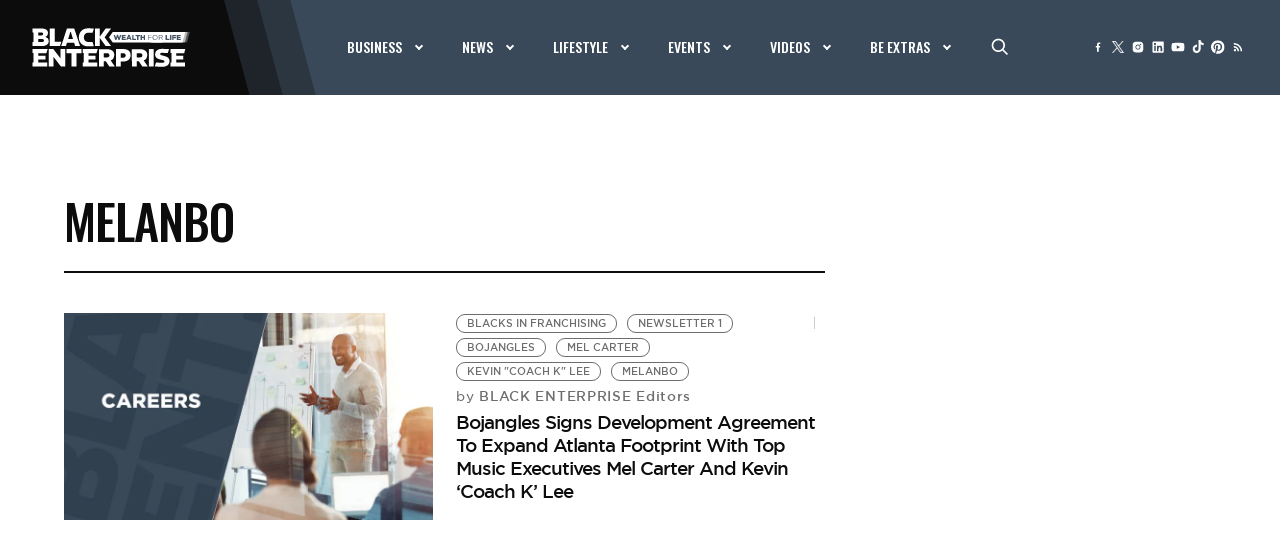

--- FILE ---
content_type: text/html
request_url: https://google-bidout-d.openx.net/w/1.0/pd?plm=5
body_size: 158
content:
<html>
<head><title>Pixels</title></head>
<body>

<img src="https://cm.g.doubleclick.net/pixel?google_nid=openx&google_cm&google_sc"><img src="https://cm.g.doubleclick.net/pixel?google_nid=openx&google_hm=YjJhM2E0MDMtNWRhMC0yYjBhLWQzODgtMzFhZmZjYzk4NWM4"><img src="https://match.adsrvr.org/track/cmf/openx?oxid=9ecc77c9-94d7-75ae-c668-6b16362b4ba8&gdpr=0"><img src="https://ups.analytics.yahoo.com/ups/58934/cms"><img src="https://ad.turn.com/r/cs?pid=9&gdpr=0">

</body>
</html>


--- FILE ---
content_type: text/html; charset=utf-8
request_url: https://www.google.com/recaptcha/api2/aframe
body_size: 265
content:
<!DOCTYPE HTML><html><head><meta http-equiv="content-type" content="text/html; charset=UTF-8"></head><body><script nonce="YYsDElLdcL3hFCc1ibhMRw">/** Anti-fraud and anti-abuse applications only. See google.com/recaptcha */ try{var clients={'sodar':'https://pagead2.googlesyndication.com/pagead/sodar?'};window.addEventListener("message",function(a){try{if(a.source===window.parent){var b=JSON.parse(a.data);var c=clients[b['id']];if(c){var d=document.createElement('img');d.src=c+b['params']+'&rc='+(localStorage.getItem("rc::a")?sessionStorage.getItem("rc::b"):"");window.document.body.appendChild(d);sessionStorage.setItem("rc::e",parseInt(sessionStorage.getItem("rc::e")||0)+1);localStorage.setItem("rc::h",'1769122993099');}}}catch(b){}});window.parent.postMessage("_grecaptcha_ready", "*");}catch(b){}</script></body></html>

--- FILE ---
content_type: text/css
request_url: https://tags.srv.stackadapt.com/sa.css
body_size: -11
content:
:root {
    --sa-uid: '0-1b529574-31a8-5b60-4dd0-2d5f48d364c5';
}

--- FILE ---
content_type: text/javascript;charset=UTF-8
request_url: https://jadserve.postrelease.com/t?ntv_mvi=&ntv_url=https%253A%252F%252Fwww.blackenterprise.com%252Ftag%252Fmelanbo%252F
body_size: 1004
content:
(function(){PostRelease.ProcessResponse({"version":"3","responseId":96863,"placements":[{"id":1111642,"selector":"#ntv-ap","injectionMode":0,"ads":[],"tracking":{"trackingBaseUrl":"https://jadserve.postrelease.com/trk.gif?ntv_ui\u003d8ecd7301-47c7-49b2-8435-d00657af1b23\u0026ntv_fl\[base64]\u0026ntv_ht\u003dqqxyaQA\u0026ntv_at\u003d","adVersionPlacement":"AAAAAAAAAAWvYQA","vcpmParams":{"minimumAreaViewable":0.5,"minimumExposedTime":1000,"checkOnFocus":true,"checkMinimumAreaViewable":false,"primaryImpressionURL":"https://jadserve.postrelease.com/trk.gif?ntv_at\u003d304\u0026ntv_ui\u003d8ecd7301-47c7-49b2-8435-d00657af1b23\u0026ntv_a\u003dAAAAAAAAAAWvYQA\u0026ntv_ht\u003dqqxyaQA\u0026ntv_fl\[base64]\u0026ord\u003d672370705","adID":0}},"type":0,"integrationType":0}],"trackingCode":"\u003cscript type\u003d\"text/javascript\"\u003entv.PostRelease.trackFirstPartyCookie(\u00273b598774-66f0-4498-b150-c579ea2d50e6\u0027);\u003c/script\u003e","safeIframe":false,"placementForTracking":1111642,"isWebview":false,"responseConsent":{"usPrivacyApplies":false,"gdprApplies":false,"gppApplies":false},"flags":{"useObserverViewability":true,"useMraidViewability":false}});})();

--- FILE ---
content_type: application/javascript
request_url: https://www.lightboxcdn.com/vendor/651c3fc0-5939-4a04-8c16-ad5f44e49cf8/user.js?cb=639038485248763107
body_size: 7547
content:
!async function(){window.DIGIOH_LOADER=window.DIGIOH_LOADER||{},window.DIGIOH_LOADER.loads=window.DIGIOH_LOADER.loads||{},window.DIGIOH_PREVIEW_GLOBALS={DIGIOH_IS_PREVIEW:"boolean"==typeof DIGIOH_IS_PREVIEW&&DIGIOH_IS_PREVIEW||/true/.test("//false"),DIGIOH_SUBMISSION_OVERRIDE:"undefined"!=typeof DIGIOH_SUBMISSION_OVERRIDE&&DIGIOH_SUBMISSION_OVERRIDE.length>7?DIGIOH_SUBMISSION_OVERRIDE:"",DIGIOH_OVERRIDE_CACHE_VALUES:"undefined"!=typeof DIGIOH_OVERRIDE_CACHE_VALUES?DIGIOH_OVERRIDE_CACHE_VALUES:{},LIGHTBOX_GUID_PREVIEW:"undefined"!=typeof LIGHTBOX_GUID_PREVIEW?LIGHTBOX_GUID_PREVIEW:"",IS_PREVIEW_CLICK:"undefined"!=typeof PREVIEW_TYPE&&"click"==PREVIEW_TYPE,IS_PREVIEW_HOVER:"undefined"!=typeof PREVIEW_TYPE&&"hover"==PREVIEW_TYPE,IS_PREVIEW_SCROLL:"undefined"!=typeof PREVIEW_TYPE&&"scroll"==PREVIEW_TYPE,IS_PREVIEW_EXIT:"undefined"!=typeof PREVIEW_TYPE&&"exit"==PREVIEW_TYPE,DigiohPreviewOnScriptLoaded:"function"==typeof DigiohPreviewOnScriptLoaded?DigiohPreviewOnScriptLoaded:function(){},wasScriptOnLoadedCalled:"boolean"==typeof wasScriptOnLoadedCalled&&wasScriptOnLoadedCalled},window.DIGIOH_API={},window.DIGIOH_CUSTOM_JS_GLOBAL={},window.DIGIOH_CUSTOM_JS_SUPER={},window.DIGIOH_CUSTOM_JS={},window.DIGIOH_VENDOR_GUID="651c3fc0-5939-4a04-8c16-ad5f44e49cf8",window.DIGIOH_VENDOR_SHORT_ID="42624",window.DIGIOH_PARTNER_NAME="PostUp",window.DIGIOH_KEEN_WRITE_KEY="[base64]",window.DIGIOH_CACHE_VERSION="639038485201731532",window.DIGIOH_STORAGE_TYPE="cookie",window.DIGIOH_EMBED_TYPE="lightning",window.DIGIOH_USE_HTTPS_ONLY=/true/.test("false"),window.DIGIOH_USE_FRAME_COMPATIBILITY=/true/.test("false"),window.DIGIOH_LIGHTBOX_CONDITIONS=[],DIGIOH_LIGHTBOX_CONDITIONS[0]={},DIGIOH_LIGHTBOX_CONDITIONS[0].lightbox_guid="c308d596-419c-4fc4-b1d0-44b3fc041774",DIGIOH_LIGHTBOX_CONDITIONS[0].conditions=[],DIGIOH_LIGHTBOX_CONDITIONS[1]={},DIGIOH_LIGHTBOX_CONDITIONS[1].lightbox_guid="0fc334f4-8073-412a-a6c0-c4c784bc5e58",DIGIOH_LIGHTBOX_CONDITIONS[1].conditions=[[{p:"S_current_page_url",o:"contains",v:"92b36baa-361e-49d5-904f-f7d3f71d235f",s:[],sd:"",ed:""}],[{p:"S_current_page_url",o:"contains",v:"https://www.blackenterprise.com/postuptest/",s:[],sd:"",ed:""},{p:"E_device",o:"in_set",s:["Phone","Tablet","Desktop"],v:"",sd:"",ed:""},{p:"S_current_page_url",o:"not_in_set_contains",s:["/privacy/","/contact/","/management/","/about/","/masthead/","/press/","POSTUP_OFF"],v:"",sd:"",ed:""}]],DIGIOH_LIGHTBOX_CONDITIONS[2]={},DIGIOH_LIGHTBOX_CONDITIONS[2].lightbox_guid="92b36baa-361e-49d5-904f-f7d3f71d235f",DIGIOH_LIGHTBOX_CONDITIONS[2].conditions=[[{p:"S_current_page_url",o:"contains",v:"92b36baa-361e-49d5-904f-f7d3f71d235f",s:[],sd:"",ed:""}],[{p:"S_current_page_url",o:"contains",v:"https://www.blackenterprise.com/advancingblackentrepreneurs/signup/",s:[],sd:"",ed:""},{p:"E_device",o:"in_set",s:["Phone","Tablet","Desktop"],v:"",sd:"",ed:""},{p:"S_current_page_url",o:"not_in_set_contains",s:["/privacy/","/contact/","/management/","/about/","/masthead/","/press/","POSTUP_OFF"],v:"",sd:"",ed:""}]],DIGIOH_LIGHTBOX_CONDITIONS[3]={},DIGIOH_LIGHTBOX_CONDITIONS[3].lightbox_guid="b0b3b367-2f44-4b66-9c25-835d3980cfcc",DIGIOH_LIGHTBOX_CONDITIONS[3].conditions=[[{p:"S_current_page_url",o:"contains",v:"b0b3b367-2f44-4b66-9c25-835d3980cfcc",s:[],sd:"",ed:""}],[{p:"S_current_page_url",o:"contains",v:"https://www.blackenterprise.com/advancingblackentrepreneurs/signup2/",s:[],sd:"",ed:""},{p:"E_device",o:"in_set",s:["Phone","Tablet","Desktop"],v:"",sd:"",ed:""},{p:"S_current_page_url",o:"not_in_set_contains",s:["/privacy/","/contact/","/management/","/about/","/masthead/","/press/","POSTUP_OFF"],v:"",sd:"",ed:""}]],DIGIOH_LIGHTBOX_CONDITIONS[4]={},DIGIOH_LIGHTBOX_CONDITIONS[4].lightbox_guid="f9b0db9b-bc3c-4684-8691-2c2e0a9200bc",DIGIOH_LIGHTBOX_CONDITIONS[4].conditions=[[{p:"S_current_page_url",o:"contains",v:"f9b0db9b-bc3c-4684-8691-2c2e0a9200bc",s:[],sd:"",ed:""}],[{p:"S_current_page_url",o:"contains",v:"https://www.blackenterprise.com/advancingblackentrepreneurs/signup3/",s:[],sd:"",ed:""},{p:"E_device",o:"in_set",s:["Phone","Tablet","Desktop"],v:"",sd:"",ed:""},{p:"S_current_page_url",o:"not_in_set_contains",s:["/privacy/","/contact/","/management/","/about/","/masthead/","/press/","POSTUP_OFF"],v:"",sd:"",ed:""}]],DIGIOH_LIGHTBOX_CONDITIONS[5]={},DIGIOH_LIGHTBOX_CONDITIONS[5].lightbox_guid="5f15d2a3-ee6b-4912-b980-f5ab31c63aa1",DIGIOH_LIGHTBOX_CONDITIONS[5].conditions=[[{p:"S_current_page_url",o:"contains",v:"5f15d2a3-ee6b-4912-b980-f5ab31c63aa1",s:[],sd:"",ed:""}],[{p:"S_current_page_url",o:"contains",v:"www.blackenterprise.com/abe2/signup/",s:[],sd:"",ed:""},{p:"E_device",o:"in_set",s:["Phone","Tablet","Desktop"],v:"",sd:"",ed:""},{p:"S_current_page_url",o:"not_in_set_contains",s:["/privacy/","/contact/","/management/","/about/","/masthead/","/press/","POSTUP_OFF"],v:"",sd:"",ed:""}]],DIGIOH_LIGHTBOX_CONDITIONS[6]={},DIGIOH_LIGHTBOX_CONDITIONS[6].lightbox_guid="f776d661-6d6c-4c33-9f01-f20f8ddd411a",DIGIOH_LIGHTBOX_CONDITIONS[6].conditions=[[{p:"E_device",o:"equals",v:"Desktop",s:[],sd:"",ed:""},{p:"S_current_page_url",o:"in_set_contains",s:["www.blackenterprise.com","www.blackenterprise.com/signup"],v:"",sd:"",ed:""}]],DIGIOH_LIGHTBOX_CONDITIONS[7]={},DIGIOH_LIGHTBOX_CONDITIONS[7].lightbox_guid="239db7d2-906b-4d1b-88ae-bf482c37b990",DIGIOH_LIGHTBOX_CONDITIONS[7].conditions=[[{p:"E_device",o:"equals",v:"Desktop",s:[],sd:"",ed:""},{p:"S_current_page_url",o:"in_set_contains",s:["www.blackenterprise.com","www.blackenterprise.com/signup"],v:"",sd:"",ed:""}]],DIGIOH_LIGHTBOX_CONDITIONS[8]={},DIGIOH_LIGHTBOX_CONDITIONS[8].lightbox_guid="7958e2e8-2cdd-4df7-b198-78db4cbf9889",DIGIOH_LIGHTBOX_CONDITIONS[8].conditions=[[{p:"E_device",o:"equals",v:"Desktop",s:[],sd:"",ed:""},{p:"S_current_page_url",o:"in_set_contains",s:["www.blackenterprise.com/bedailynewsletter/","www.blackenterprise.com/eventsnewsletter-test/","www.blackenterprise.com/signup/"],v:"",sd:"",ed:""}]],DIGIOH_LIGHTBOX_CONDITIONS[9]={},DIGIOH_LIGHTBOX_CONDITIONS[9].lightbox_guid="26717925-c6d1-42e7-b787-c7a8b8e169d2",DIGIOH_LIGHTBOX_CONDITIONS[9].conditions=[[{p:"S_current_page_url",o:"contains",v:"blackenterprise.com",s:[],sd:"",ed:""},{p:"E_device",o:"equals",v:"Desktop",s:[],sd:"",ed:""},{p:"S_current_page_url",o:"not_in_set_contains",s:["/privacy/","/contact/","/management/","/about/","/masthead/","/press/","POSTUP_OFF","/sponsored/"],v:"",sd:"",ed:""},{p:"C_exists_jquery_selector",o:"does_not_equal",v:"#is_private_browsing",s:[],sd:"",ed:""},{p:"C_exists_jquery_selector",o:"equals",v:"#browser_notifications_enabled",s:[],sd:"",ed:""},{p:"C_exists_jquery_selector",o:"equals",v:"#browser_notification_non_subscriber",s:[],sd:"",ed:""},{p:"E_exit_intent",o:"equals",v:"Mouse exits window top",s:[],sd:"",ed:""},{p:"E_visitor_activity_session",o:"equals",v:"1",s:[],sd:"",ed:""}]],DIGIOH_LIGHTBOX_CONDITIONS[10]={},DIGIOH_LIGHTBOX_CONDITIONS[10].lightbox_guid="bf313d39-b260-43d4-8667-b239d479cf00",DIGIOH_LIGHTBOX_CONDITIONS[10].conditions=[[{p:"E_device",o:"equals",v:"Desktop",s:[],sd:"",ed:""}]],DIGIOH_LIGHTBOX_CONDITIONS[11]={},DIGIOH_LIGHTBOX_CONDITIONS[11].lightbox_guid="88a58544-d7c7-43c5-9374-0b9038398d8c",DIGIOH_LIGHTBOX_CONDITIONS[11].conditions=[[{p:"E_device",o:"equals",v:"Desktop",s:[],sd:"",ed:""},{p:"S_current_page_url",o:"contains",v:"https://www.blackenterprise.com/signup",s:[],sd:"",ed:""}]],DIGIOH_LIGHTBOX_CONDITIONS[12]={},DIGIOH_LIGHTBOX_CONDITIONS[12].lightbox_guid="8e4c5a41-a2ea-4935-850a-f244ba7335b1",DIGIOH_LIGHTBOX_CONDITIONS[12].conditions=[[{p:"S_current_page_url",o:"contains",v:"blackenterprise.com",s:[],sd:"",ed:""},{p:"E_device",o:"in_set",s:["Phone","Tablet"],v:"",sd:"",ed:""},{p:"E_lightbox_activity",o:"equals",v:"redirect",s:[],sd:"",ed:""},{p:"S_current_page_url",o:"not_in_set_contains",s:["/privacy/","/contact/","/management/","/about/","/masthead/","/press/","POSTUP_OFF"],v:"",sd:"",ed:""},{p:"I_idle_time_seconds",o:"greater_than",v:"10",s:[],sd:"",ed:""},{p:"E_visitor_activity_session",o:"equals",v:"1",s:[],sd:"",ed:""},{p:"E_visitor_activity_visitor",o:"equals",v:"1",s:[],sd:"",ed:""}]],window.DIGIOH_LIGHTBOX_RULESETS={},DIGIOH_LIGHTBOX_RULESETS[4459]=[[{p:"S_current_page_url",o:"contains",v:"blackenterprise.com/",s:[],sd:"",ed:""}]],window.DIGIOH_LIGHTBOX_IDS={},DIGIOH_LIGHTBOX_IDS["c308d596-419c-4fc4-b1d0-44b3fc041774"]="320935",DIGIOH_LIGHTBOX_IDS["0fc334f4-8073-412a-a6c0-c4c784bc5e58"]="319392",DIGIOH_LIGHTBOX_IDS["92b36baa-361e-49d5-904f-f7d3f71d235f"]="204271",DIGIOH_LIGHTBOX_IDS["b0b3b367-2f44-4b66-9c25-835d3980cfcc"]="204455",DIGIOH_LIGHTBOX_IDS["f9b0db9b-bc3c-4684-8691-2c2e0a9200bc"]="204456",DIGIOH_LIGHTBOX_IDS["5f15d2a3-ee6b-4912-b980-f5ab31c63aa1"]="209539",DIGIOH_LIGHTBOX_IDS["f776d661-6d6c-4c33-9f01-f20f8ddd411a"]="215666",DIGIOH_LIGHTBOX_IDS["239db7d2-906b-4d1b-88ae-bf482c37b990"]="295284",DIGIOH_LIGHTBOX_IDS["7958e2e8-2cdd-4df7-b198-78db4cbf9889"]="224203",DIGIOH_LIGHTBOX_IDS["26717925-c6d1-42e7-b787-c7a8b8e169d2"]="319698",DIGIOH_LIGHTBOX_IDS["bf313d39-b260-43d4-8667-b239d479cf00"]="252867",DIGIOH_LIGHTBOX_IDS["88a58544-d7c7-43c5-9374-0b9038398d8c"]="267305",DIGIOH_LIGHTBOX_IDS["8e4c5a41-a2ea-4935-850a-f244ba7335b1"]="319040",window.DIGIOH_LIGHTBOX_NAMES={},DIGIOH_LIGHTBOX_NAMES["c308d596-419c-4fc4-b1d0-44b3fc041774"]="Women Of Power Become A Sponsor",DIGIOH_LIGHTBOX_NAMES["0fc334f4-8073-412a-a6c0-c4c784bc5e58"]="Post Up Test List Dec",DIGIOH_LIGHTBOX_NAMES["92b36baa-361e-49d5-904f-f7d3f71d235f"]="BE_LandingPage-Inline-v1 (ALL)",DIGIOH_LIGHTBOX_NAMES["b0b3b367-2f44-4b66-9c25-835d3980cfcc"]="BE_LandingPage-Inline-v2 (ALL)",DIGIOH_LIGHTBOX_NAMES["f9b0db9b-bc3c-4684-8691-2c2e0a9200bc"]="BE_LandingPage-Inline-v3 (ALL)",DIGIOH_LIGHTBOX_NAMES["5f15d2a3-ee6b-4912-b980-f5ab31c63aa1"]="Chase ABE Module 2 Form",DIGIOH_LIGHTBOX_NAMES["f776d661-6d6c-4c33-9f01-f20f8ddd411a"]="BE Daily Inline Email",DIGIOH_LIGHTBOX_NAMES["239db7d2-906b-4d1b-88ae-bf482c37b990"]="Sunday Inline Email",DIGIOH_LIGHTBOX_NAMES["7958e2e8-2cdd-4df7-b198-78db4cbf9889"]="BE Events Inline Email",DIGIOH_LIGHTBOX_NAMES["26717925-c6d1-42e7-b787-c7a8b8e169d2"]="Preference Box (Desktop)",DIGIOH_LIGHTBOX_NAMES["bf313d39-b260-43d4-8667-b239d479cf00"]="Sample List Inline",DIGIOH_LIGHTBOX_NAMES["88a58544-d7c7-43c5-9374-0b9038398d8c"]="Women Newsletter",DIGIOH_LIGHTBOX_NAMES["8e4c5a41-a2ea-4935-850a-f244ba7335b1"]="BE Preference Box (Mobile)",window.DIGIOH_VARIATION_TO_BOX_MAP={},DIGIOH_API.DIGIOH_LIGHTBOX_SETTINGS={},DIGIOH_API.DIGIOH_LIGHTBOX_EFFECTS={},window.DIGIOH_LIGHTBOX_EFFECTS=DIGIOH_API.DIGIOH_LIGHTBOX_EFFECTS,DIGIOH_LIGHTBOX_EFFECTS["c308d596-419c-4fc4-b1d0-44b3fc041774"]={widget_type:"inline",width:420,height:500,iframe:{use_custom:!1,is_self_hosted:!1,self_hosted_url:"",html_last_uploaded:"",width:750,height:600},inline:{display_rules:"conditions",removal_rules:"keep",custom_js_rules:"all",position_using:"smart_tag",position:{top:0,right:0,bottom:0,left:0},jquery_selector:"body",jquery_method:"append",custom_function:"//PARAMS: (window, document, $, lightbox_id, dom_id, style_string) ==> EX:  window.setTimeout(function() { $('#' + dom_id).detach().appendTo('#DestinationContainerNode').show(); }, 1000);",margin:{top:0,right:0,bottom:0,left:0},float:"none",clear:"none",border:{width:0,color:"#cccccc",style:"solid",radius:0},css:"overflow:visible;"},thxwidth:420,thxheight:523,ep1width:650,ep1height:400,ep2width:650,ep2height:400,ep3width:650,ep3height:400,ep4width:650,ep4height:400,responsive:{use:!1},thxresponsive:{use:!1,auto:!0,box_width:30,box_height:30,width_min:300,height_min:300,width_max:1e3,height_max:1e3,content_width:80,content_height:20,content_font:20,use_text:!0,use_form:!0,use_image:!0,use_button:!0,content_alignment_x:"center",content_alignment_y:"center",include_filter:"",exclude_filter:"",css_override:""},ep1responsive:{use:!1},ep2responsive:{use:!1},ep3responsive:{use:!1},ep4responsive:{use:!1},scaling:{use:!1,max_type:"abs",max_width:360,max_height:460,max_width_pct:75,max_height_pct:75},thxscaling:{use:!1,auto:!0,box_width:30,box_height:30,width_min:300,height_min:300,width_max:1e3,height_max:1e3,content_width:80,content_height:20,content_font:20,use_text:!0,use_form:!0,use_image:!0,use_button:!0,content_alignment_x:"center",content_alignment_y:"center",include_filter:"",exclude_filter:"",css_override:""},ep1scaling:{use:!1},ep2scaling:{use:!1},ep3scaling:{use:!1},ep4scaling:{use:!1},fullscreen:{use:!1,backgroundType:"full",backgroundWidth:"100vw",backgroundHeight:"100vh",backgroundSize:"cover"},edge_to_edge:{use:!1},thxedge_to_edge:{use:!1},responsive_display:{use:!1,max_type:"abs",max_width:360,max_height:460,max_width_pct:75,max_height_pct:75}},DIGIOH_LIGHTBOX_EFFECTS["0fc334f4-8073-412a-a6c0-c4c784bc5e58"]={widget_type:"inline",width:460,height:379,iframe:{use_custom:!1,is_self_hosted:!1,self_hosted_url:"",html_last_uploaded:"",width:750,height:600},inline:{display_rules:"always",removal_rules:"keep",custom_js_rules:"all",position_using:"smart_tag",position:{top:0,right:0,bottom:0,left:0},jquery_selector:"body",jquery_method:"append",custom_function:"//PARAMS: (window, document, $, lightbox_id, dom_id, style_string) ==> EX:  window.setTimeout(function() { $('#' + dom_id).detach().appendTo('#DestinationContainerNode').show(); }, 1000);",margin:{top:0,right:0,bottom:0,left:0},float:"none",clear:"none",border:{width:0,color:"#cccccc",style:"solid",radius:0},css:"overflow:visible;"},thxwidth:460,thxheight:375,ep1width:599,ep1height:471,ep2width:599,ep2height:471,ep3width:599,ep3height:471,ep4width:599,ep4height:471,responsive:{use:!1},thxresponsive:{use:!1,auto:!0,box_width:30,box_height:30,width_min:300,height_min:300,width_max:1e3,height_max:1e3,content_width:80,content_height:20,content_font:20,use_text:!0,use_form:!0,use_image:!0,use_button:!0,content_alignment_x:"center",content_alignment_y:"center",include_filter:"",exclude_filter:"",css_override:""},ep1responsive:{use:!1},ep2responsive:{use:!1},ep3responsive:{use:!1},ep4responsive:{use:!1},scaling:{use:!1,max_type:"abs",max_width:415,max_height:464,max_width_pct:75,max_height_pct:75},thxscaling:{use:!1,auto:!0,box_width:30,box_height:30,width_min:300,height_min:300,width_max:1e3,height_max:1e3,content_width:80,content_height:20,content_font:20,use_text:!0,use_form:!0,use_image:!0,use_button:!0,content_alignment_x:"center",content_alignment_y:"center",include_filter:"",exclude_filter:"",css_override:""},ep1scaling:{use:!1},ep2scaling:{use:!1},ep3scaling:{use:!1},ep4scaling:{use:!1},fullscreen:{use:!1,backgroundType:"full",backgroundWidth:"100vw",backgroundHeight:"100vh",backgroundSize:"cover"},edge_to_edge:{use:!1},thxedge_to_edge:{use:!1},responsive_display:{use:!1,max_type:"abs",max_width:415,max_height:464,max_width_pct:75,max_height_pct:75}},DIGIOH_LIGHTBOX_EFFECTS["92b36baa-361e-49d5-904f-f7d3f71d235f"]={widget_type:"inline",width:620,height:750,inline:{display_rules:"conditions",removal_rules:"keep",custom_js_rules:"all",position_using:"jquery_selector",position:{top:0,right:0,bottom:0,left:0},jquery_selector:"div.penci-entry-content.entry-content.penci-entry-content-no-ptop",jquery_method:"append",custom_function:"//PARAMS: (window, document, $, lightbox_id, dom_id, style_string) ==> EX:  window.setTimeout(function() { $('#' + dom_id).detach().appendTo('#DestinationContainerNode').show(); }, 1000);",margin:{top:0,right:0,bottom:0,left:0},float:"none",clear:"none",border:{width:0,color:"#cccccc",style:"solid",radius:0},css:"overflow:visible;"},iframe:{use_custom:!1,is_self_hosted:!1,self_hosted_url:"",html_last_uploaded:"",width:750,height:600},thxwidth:300,thxheight:90,ep1width:650,ep1height:400,ep2width:650,ep2height:400,ep3width:650,ep3height:400,ep4width:650,ep4height:400,responsive:{use:!0},thxresponsive:{use:!0,auto:!0,box_width:30,box_height:30,width_min:300,height_min:300,width_max:1e3,height_max:1e3,content_width:80,content_height:20,content_font:20,use_text:!0,use_form:!0,use_image:!0,use_button:!0,content_alignment_x:"center",content_alignment_y:"center",include_filter:"",exclude_filter:"",css_override:""},ep1responsive:{use:!1},ep2responsive:{use:!1},ep3responsive:{use:!1},ep4responsive:{use:!1},scaling:{use:!1,max_type:"abs",max_width:1200,max_height:342,max_width_pct:75,max_height_pct:75},thxscaling:{use:!0,auto:!0,box_width:30,box_height:30,width_min:300,height_min:300,width_max:1e3,height_max:1e3,content_width:80,content_height:20,content_font:20,use_text:!0,use_form:!0,use_image:!0,use_button:!0,content_alignment_x:"center",content_alignment_y:"center",include_filter:"",exclude_filter:"",css_override:""},ep1scaling:{use:!1},ep2scaling:{use:!1},ep3scaling:{use:!1},ep4scaling:{use:!1},fullscreen:{use:!1,backgroundType:"full",backgroundWidth:"100vw",backgroundHeight:"100vh",backgroundSize:"cover"},edge_to_edge:{use:!0},thxedge_to_edge:{use:!0},responsive_display:{use:!1,max_type:"abs",max_width:1200,max_height:342,max_width_pct:75,max_height_pct:75}},DIGIOH_LIGHTBOX_EFFECTS["b0b3b367-2f44-4b66-9c25-835d3980cfcc"]={widget_type:"inline",width:620,height:220,inline:{display_rules:"conditions",removal_rules:"keep",custom_js_rules:"all",position_using:"jquery_selector",position:{top:0,right:0,bottom:0,left:0},jquery_selector:"div.penci-entry-content.entry-content.penci-entry-content-no-ptop",jquery_method:"append",custom_function:"//PARAMS: (window, document, $, lightbox_id, dom_id, style_string) ==> EX:  window.setTimeout(function() { $('#' + dom_id).detach().appendTo('#DestinationContainerNode').show(); }, 1000);",margin:{top:0,right:0,bottom:0,left:0},float:"none",clear:"none",border:{width:0,color:"#cccccc",style:"solid",radius:0},css:"overflow:visible;"},iframe:{use_custom:!1,is_self_hosted:!1,self_hosted_url:"",html_last_uploaded:"",width:750,height:600},thxwidth:300,thxheight:90,ep1width:650,ep1height:400,ep2width:650,ep2height:400,ep3width:650,ep3height:400,ep4width:650,ep4height:400,responsive:{use:!0},thxresponsive:{use:!0},ep1responsive:{use:!1},ep2responsive:{use:!1},ep3responsive:{use:!1},ep4responsive:{use:!1},scaling:{use:!1,max_type:"abs",max_width:1200,max_height:342,max_width_pct:75,max_height_pct:75},thxscaling:{use:!1,max_type:"abs",max_width_pct:75,max_height_pct:75,max_width:1200,max_height:342},ep1scaling:{use:!1,max_type:"abs",max_width:700,max_height:700,max_width_pct:75,max_height_pct:75},ep2scaling:{use:!1,max_type:"abs",max_width:700,max_height:700,max_width_pct:75,max_height_pct:75},ep3scaling:{use:!1,max_type:"abs",max_width:700,max_height:700,max_width_pct:75,max_height_pct:75},ep4scaling:{use:!1,max_type:"abs",max_width:700,max_height:700,max_width_pct:75,max_height_pct:75}},DIGIOH_LIGHTBOX_EFFECTS["f9b0db9b-bc3c-4684-8691-2c2e0a9200bc"]={widget_type:"inline",width:620,height:220,inline:{display_rules:"conditions",removal_rules:"keep",custom_js_rules:"all",position_using:"jquery_selector",position:{top:0,right:0,bottom:0,left:0},jquery_selector:"div.penci-entry-content.entry-content.penci-entry-content-no-ptop",jquery_method:"append",custom_function:"//PARAMS: (window, document, $, lightbox_id, dom_id, style_string) ==> EX:  window.setTimeout(function() { $('#' + dom_id).detach().appendTo('#DestinationContainerNode').show(); }, 1000);",margin:{top:0,right:0,bottom:0,left:0},float:"none",clear:"none",border:{width:0,color:"#cccccc",style:"solid",radius:0},css:"overflow:visible;"},iframe:{use_custom:!1,is_self_hosted:!1,self_hosted_url:"",html_last_uploaded:"",width:750,height:600},thxwidth:300,thxheight:90,ep1width:650,ep1height:400,ep2width:650,ep2height:400,ep3width:650,ep3height:400,ep4width:650,ep4height:400,responsive:{use:!0},thxresponsive:{use:!0},ep1responsive:{use:!1},ep2responsive:{use:!1},ep3responsive:{use:!1},ep4responsive:{use:!1},scaling:{use:!1,max_type:"abs",max_width:1200,max_height:342,max_width_pct:75,max_height_pct:75},thxscaling:{use:!1,max_type:"abs",max_width_pct:75,max_height_pct:75,max_width:1200,max_height:342},ep1scaling:{use:!1,max_type:"abs",max_width:700,max_height:700,max_width_pct:75,max_height_pct:75},ep2scaling:{use:!1,max_type:"abs",max_width:700,max_height:700,max_width_pct:75,max_height_pct:75},ep3scaling:{use:!1,max_type:"abs",max_width:700,max_height:700,max_width_pct:75,max_height_pct:75},ep4scaling:{use:!1,max_type:"abs",max_width:700,max_height:700,max_width_pct:75,max_height_pct:75}},DIGIOH_LIGHTBOX_EFFECTS["5f15d2a3-ee6b-4912-b980-f5ab31c63aa1"]={widget_type:"inline",width:620,height:750,inline:{display_rules:"conditions",removal_rules:"keep",custom_js_rules:"all",position_using:"jquery_selector",position:{top:0,right:0,bottom:0,left:0},jquery_selector:"div.penci-entry-content.entry-content.penci-entry-content-no-ptop",jquery_method:"append",custom_function:"//PARAMS: (window, document, $, lightbox_id, dom_id, style_string) ==> EX:  window.setTimeout(function() { $('#' + dom_id).detach().appendTo('#DestinationContainerNode').show(); }, 1000);",margin:{top:0,right:0,bottom:0,left:0},float:"none",clear:"none",border:{width:0,color:"#cccccc",style:"solid",radius:0},css:"overflow:visible;"},iframe:{use_custom:!1,is_self_hosted:!1,self_hosted_url:"",html_last_uploaded:"",width:750,height:600},thxwidth:300,thxheight:90,ep1width:650,ep1height:400,ep2width:650,ep2height:400,ep3width:650,ep3height:400,ep4width:650,ep4height:400,responsive:{use:!0},thxresponsive:{use:!0},ep1responsive:{use:!1},ep2responsive:{use:!1},ep3responsive:{use:!1},ep4responsive:{use:!1},scaling:{use:!1,max_type:"abs",max_width:1200,max_height:342,max_width_pct:75,max_height_pct:75},thxscaling:{use:!1,max_type:"abs",max_width_pct:75,max_height_pct:75,max_width:1200,max_height:342},ep1scaling:{use:!1,max_type:"abs",max_width:700,max_height:700,max_width_pct:75,max_height_pct:75},ep2scaling:{use:!1,max_type:"abs",max_width:700,max_height:700,max_width_pct:75,max_height_pct:75},ep3scaling:{use:!1,max_type:"abs",max_width:700,max_height:700,max_width_pct:75,max_height_pct:75},ep4scaling:{use:!1,max_type:"abs",max_width:700,max_height:700,max_width_pct:75,max_height_pct:75}},DIGIOH_LIGHTBOX_EFFECTS["f776d661-6d6c-4c33-9f01-f20f8ddd411a"]={widget_type:"inline",width:309,height:138,iframe:{use_custom:!1,is_self_hosted:!1,self_hosted_url:"",html_last_uploaded:"",width:750,height:600},inline:{display_rules:"conditions",removal_rules:"keep",custom_js_rules:"all",position_using:"smart_tag",position:{top:0,right:0,bottom:0,left:0},jquery_selector:"div.penci-entry-content.entry-content",jquery_method:"append",custom_function:"//PARAMS: (window, document, $, lightbox_id, dom_id, style_string) ==> EX:  window.setTimeout(function() { $('#' + dom_id).detach().appendTo('#DestinationContainerNode').show(); }, 1000);",margin:{top:0,right:0,bottom:0,left:0},float:"none",clear:"none",border:{width:0,color:"#cccccc",style:"solid",radius:0},css:"overflow:visible;"},thxwidth:311,thxheight:136,ep1width:751,ep1height:136,ep2width:650,ep2height:400,ep3width:650,ep3height:400,ep4width:650,ep4height:400,responsive:{use:!0},thxresponsive:{use:!0},ep1responsive:{use:!0},ep2responsive:{use:!1},ep3responsive:{use:!1},ep4responsive:{use:!1},scaling:{use:!1,max_type:"abs",max_width:309,max_height:138,max_width_pct:75,max_height_pct:75},thxscaling:{use:!1,max_type:"abs",max_width:311,max_height:136,max_width_pct:75,max_height_pct:75},ep1scaling:{use:!1,max_type:"abs",max_width:751,max_height:136,max_width_pct:75,max_height_pct:75},ep2scaling:{use:!1,max_type:"abs",max_width:650,max_height:400,max_width_pct:75,max_height_pct:75},ep3scaling:{use:!1,max_type:"abs",max_width:650,max_height:400,max_width_pct:75,max_height_pct:75},ep4scaling:{use:!1,max_type:"abs",max_width:650,max_height:400,max_width_pct:75,max_height_pct:75},quiz:{enabled:!1},fullscreen:{use:!1,backgroundType:"full",backgroundWidth:"100vw",backgroundHeight:"100vh",backgroundSize:"cover"}},DIGIOH_LIGHTBOX_EFFECTS["239db7d2-906b-4d1b-88ae-bf482c37b990"]={widget_type:"inline",width:309,height:138,iframe:{use_custom:!1,is_self_hosted:!1,self_hosted_url:"",html_last_uploaded:"",width:750,height:600},inline:{display_rules:"conditions",removal_rules:"keep",custom_js_rules:"all",position_using:"smart_tag",position:{top:0,right:0,bottom:0,left:0},jquery_selector:"div.penci-entry-content.entry-content",jquery_method:"append",custom_function:"//PARAMS: (window, document, $, lightbox_id, dom_id, style_string) ==> EX:  window.setTimeout(function() { $('#' + dom_id).detach().appendTo('#DestinationContainerNode').show(); }, 1000);",margin:{top:0,right:0,bottom:0,left:0},float:"none",clear:"none",border:{width:0,color:"#cccccc",style:"solid",radius:0},css:"overflow:visible;"},thxwidth:311,thxheight:136,ep1width:751,ep1height:136,ep2width:650,ep2height:400,ep3width:650,ep3height:400,ep4width:650,ep4height:400,responsive:{use:!0},thxresponsive:{use:!0},ep1responsive:{use:!0},ep2responsive:{use:!1},ep3responsive:{use:!1},ep4responsive:{use:!1},scaling:{use:!1,max_type:"abs",max_width:309,max_height:138,max_width_pct:75,max_height_pct:75},thxscaling:{use:!1,max_type:"abs",max_width:311,max_height:136,max_width_pct:75,max_height_pct:75},ep1scaling:{use:!1,max_type:"abs",max_width:751,max_height:136,max_width_pct:75,max_height_pct:75},ep2scaling:{use:!1,max_type:"abs",max_width:650,max_height:400,max_width_pct:75,max_height_pct:75},ep3scaling:{use:!1,max_type:"abs",max_width:650,max_height:400,max_width_pct:75,max_height_pct:75},ep4scaling:{use:!1,max_type:"abs",max_width:650,max_height:400,max_width_pct:75,max_height_pct:75},quiz:{enabled:!1},fullscreen:{use:!1,backgroundType:"full",backgroundWidth:"100vw",backgroundHeight:"100vh",backgroundSize:"cover"}},DIGIOH_LIGHTBOX_EFFECTS["7958e2e8-2cdd-4df7-b198-78db4cbf9889"]={widget_type:"inline",width:309,height:138,iframe:{use_custom:!1,is_self_hosted:!1,self_hosted_url:"",html_last_uploaded:"",width:750,height:600},inline:{display_rules:"conditions",removal_rules:"keep",custom_js_rules:"all",position_using:"smart_tag",position:{top:0,right:0,bottom:0,left:0},jquery_selector:"div.penci-entry-content.entry-content",jquery_method:"append",custom_function:"//PARAMS: (window, document, $, lightbox_id, dom_id, style_string) ==> EX:  window.setTimeout(function() { $('#' + dom_id).detach().appendTo('#DestinationContainerNode').show(); }, 1000);",margin:{top:0,right:0,bottom:0,left:0},float:"none",clear:"none",border:{width:0,color:"#cccccc",style:"solid",radius:0},css:"overflow:visible;"},thxwidth:311,thxheight:136,ep1width:751,ep1height:136,ep2width:650,ep2height:400,ep3width:650,ep3height:400,ep4width:650,ep4height:400,responsive:{use:!0},thxresponsive:{use:!0},ep1responsive:{use:!0},ep2responsive:{use:!1},ep3responsive:{use:!1},ep4responsive:{use:!1},scaling:{use:!1,max_type:"abs",max_width:309,max_height:138,max_width_pct:75,max_height_pct:75},thxscaling:{use:!1,max_type:"abs",max_width:311,max_height:136,max_width_pct:75,max_height_pct:75},ep1scaling:{use:!1,max_type:"abs",max_width:751,max_height:136,max_width_pct:75,max_height_pct:75},ep2scaling:{use:!1,max_type:"abs",max_width:650,max_height:400,max_width_pct:75,max_height_pct:75},ep3scaling:{use:!1,max_type:"abs",max_width:650,max_height:400,max_width_pct:75,max_height_pct:75},ep4scaling:{use:!1,max_type:"abs",max_width:650,max_height:400,max_width_pct:75,max_height_pct:75},fullscreen:{use:!1,backgroundType:"full",backgroundWidth:"100vw",backgroundHeight:"100vh",backgroundSize:"cover"}},DIGIOH_LIGHTBOX_EFFECTS["26717925-c6d1-42e7-b787-c7a8b8e169d2"]={widget_type:"sidebar",sidebar:{css_positioning:"fixed",position:"center-left",speed:{open:500,close:500},animation:{open:"slideRight",close:"slideLeft"},easing:{open:"swing",close:"swing"},close_button:{display:!0,type:"default",image:"",position:"top-right",offset_x:12,offset_y:12},auto_close:{click:!1,time:0,scroll_up:0,scroll_down:0},teaser:{display:!1,display_on_page_load:!1,css_positioning:"fixed",width:0,height:0,padding:{top:0,right:0,bottom:0,left:0},text:"",font:{family:"Arial, Helvetica, sans-serif",color:"#ffffff",align:"center",size:14,bold:!1,italic:!1,underline:!1},font_hover:{family:"Arial, Helvetica, sans-serif",color:"#ffffff",align:"center",size:14,bold:!1,italic:!1,underline:!1},font_focus:{family:"Arial, Helvetica, sans-serif",color:"#ffffff",align:"center",size:14,bold:!1,italic:!1,underline:!1},border:{width:2,color:"#ffffff",style:"solid",radius:6},border_hover:{width:2,color:"#ff0000",style:"solid",radius:6},border_focus:{width:2,color:"#ff0000",style:"solid",radius:6},background:{color:"#000000",gradient:"#000000",image:"",repeat:"no-repeat",position:"left top",use_gradient:!1,use_image:!1},background_hover:{color:"#ff0000",gradient:"#ff0000",image:"",repeat:"no-repeat",position:"left top",use_gradient:!1,use_image:!1},background_focus:{color:"#ff0000",gradient:"#ff0000",image:"",repeat:"no-repeat",position:"left top",use_gradient:!1,use_image:!1},position:"bottom-right",offset_x:0,offset_y:0,follow_me:!1},css:"",overlay:{close_click:!1,background:{color:"rgba(255, 255, 255, 0)",gradient:"rgba(255, 255, 255, 0)",image:"",repeat:"no-repeat",position:"left top",use_gradient:!1,use_image:!1}}},width:305,height:355,iframe:{use_custom:!1,is_self_hosted:!1,self_hosted_url:"",html_last_uploaded:"",width:750,height:600},thxwidth:310,thxheight:310,ep1width:650,ep1height:400,ep2width:650,ep2height:400,ep3width:650,ep3height:400,ep4width:650,ep4height:400,responsive:{use:!1},thxresponsive:{use:!1,auto:!0,box_width:30,box_height:30,width_min:300,height_min:300,width_max:1e3,height_max:1e3,content_width:80,content_height:20,content_font:20,use_text:!0,use_form:!0,use_image:!0,use_button:!0,content_alignment_x:"center",content_alignment_y:"center",include_filter:"",exclude_filter:"",css_override:""},ep1responsive:{use:!1},ep2responsive:{use:!1},ep3responsive:{use:!1},ep4responsive:{use:!1},scaling:{use:!1,max_type:"abs",max_width:1200,max_height:342,max_width_pct:75,max_height_pct:75},thxscaling:{use:!1,auto:!0,box_width:30,box_height:30,width_min:300,height_min:300,width_max:1e3,height_max:1e3,content_width:80,content_height:20,content_font:20,use_text:!0,use_form:!0,use_image:!0,use_button:!0,content_alignment_x:"center",content_alignment_y:"center",include_filter:"",exclude_filter:"",css_override:""},ep1scaling:{use:!1},ep2scaling:{use:!1},ep3scaling:{use:!1},ep4scaling:{use:!1},quiz:{enabled:!1},fullscreen:{use:!1,backgroundType:"full",backgroundWidth:"100vw",backgroundHeight:"100vh",backgroundSize:"cover"},edge_to_edge:{use:!1},responsive_display:{use:!1,max_type:"abs",max_width:1200,max_height:342,max_width_pct:75,max_height_pct:75}},DIGIOH_LIGHTBOX_EFFECTS["bf313d39-b260-43d4-8667-b239d479cf00"]={widget_type:"inline",width:454,height:152,iframe:{use_custom:!1,is_self_hosted:!1,self_hosted_url:"",html_last_uploaded:"",width:750,height:600},inline:{display_rules:"always",removal_rules:"keep",custom_js_rules:"all",position_using:"smart_tag",position:{top:0,right:0,bottom:0,left:0},jquery_selector:"body",jquery_method:"append",custom_function:"//PARAMS: (window, document, $, lightbox_id, dom_id, style_string) ==> EX:  window.setTimeout(function() { $('#' + dom_id).detach().appendTo('#DestinationContainerNode').show(); }, 1000);",margin:{top:0,right:0,bottom:0,left:0},float:"none",clear:"none",border:{width:0,color:"#cccccc",style:"solid",radius:0},css:"overflow:visible;"},thxwidth:454,thxheight:151,ep1width:599,ep1height:471,ep2width:599,ep2height:471,ep3width:599,ep3height:471,ep4width:599,ep4height:471,responsive:{use:!0},thxresponsive:{use:!0},ep1responsive:{use:!1},ep2responsive:{use:!1},ep3responsive:{use:!1},ep4responsive:{use:!1},scaling:{use:!1,max_type:"abs",max_width:454,max_height:152,max_width_pct:75,max_height_pct:75},thxscaling:{use:!1,max_type:"abs",max_width:454,max_height:151,max_width_pct:75,max_height_pct:75},ep1scaling:{use:!1,max_type:"abs",max_width:599,max_height:471,max_width_pct:75,max_height_pct:75},ep2scaling:{use:!1,max_type:"abs",max_width:599,max_height:471,max_width_pct:75,max_height_pct:75},ep3scaling:{use:!1,max_type:"abs",max_width:599,max_height:471,max_width_pct:75,max_height_pct:75},ep4scaling:{use:!1,max_type:"abs",max_width:599,max_height:471,max_width_pct:75,max_height_pct:75}},DIGIOH_LIGHTBOX_EFFECTS["88a58544-d7c7-43c5-9374-0b9038398d8c"]={widget_type:"inline",width:309,height:138,iframe:{use_custom:!1,is_self_hosted:!1,self_hosted_url:"",html_last_uploaded:"",width:750,height:600},inline:{display_rules:"always",removal_rules:"keep",custom_js_rules:"all",position_using:"smart_tag",position:{top:0,right:0,bottom:0,left:0},jquery_selector:"body",jquery_method:"append",custom_function:"//PARAMS: (window, document, $, lightbox_id, dom_id, style_string) ==> EX:  window.setTimeout(function() { $('#' + dom_id).detach().appendTo('#DestinationContainerNode').show(); }, 1000);",margin:{top:0,right:0,bottom:0,left:0},float:"none",clear:"none",border:{width:0,color:"#cccccc",style:"solid",radius:0},css:"overflow:visible;"},thxwidth:311,thxheight:136,ep1width:751,ep1height:136,ep2width:650,ep2height:400,ep3width:650,ep3height:400,ep4width:650,ep4height:400,responsive:{use:!0},thxresponsive:{use:!0},ep1responsive:{use:!0},ep2responsive:{use:!1},ep3responsive:{use:!1},ep4responsive:{use:!1},scaling:{use:!1,max_type:"abs",max_width:309,max_height:138,max_width_pct:75,max_height_pct:75},thxscaling:{use:!1,max_type:"abs",max_width:311,max_height:136,max_width_pct:75,max_height_pct:75},ep1scaling:{use:!1,max_type:"abs",max_width:751,max_height:136,max_width_pct:75,max_height_pct:75},ep2scaling:{use:!1,max_type:"abs",max_width:650,max_height:400,max_width_pct:75,max_height_pct:75},ep3scaling:{use:!1,max_type:"abs",max_width:650,max_height:400,max_width_pct:75,max_height_pct:75},ep4scaling:{use:!1,max_type:"abs",max_width:650,max_height:400,max_width_pct:75,max_height_pct:75},quiz:{enabled:!1}},DIGIOH_LIGHTBOX_EFFECTS["8e4c5a41-a2ea-4935-850a-f244ba7335b1"]={widget_type:"sidebar",sidebar:{css_positioning:"fixed",position:"center-center",speed:{open:500,close:500},animation:{open:"slideUp",close:"slideDown"},easing:{open:"swing",close:"swing"},close_button:{display:!0,type:"default",image:"",position:"top-right",offset_x:12,offset_y:12},auto_close:{click:!1,time:0,scroll_up:1e3,scroll_down:1e3},teaser:{display:!1,display_on_page_load:!1,css_positioning:"fixed",width:0,height:0,padding:{top:0,right:0,bottom:0,left:0},text:"",font:{family:"Arial, Helvetica, sans-serif",color:"#ffffff",align:"center",size:14,bold:!1,italic:!1,underline:!1},font_hover:{family:"Arial, Helvetica, sans-serif",color:"#ffffff",align:"center",size:14,bold:!1,italic:!1,underline:!1},font_focus:{family:"Arial, Helvetica, sans-serif",color:"#ffffff",align:"center",size:14,bold:!1,italic:!1,underline:!1},border:{width:2,color:"#ffffff",style:"solid",radius:6},border_hover:{width:2,color:"#ff0000",style:"solid",radius:6},border_focus:{width:2,color:"#ff0000",style:"solid",radius:6},background:{color:"#000000",gradient:"#000000",image:"",repeat:"no-repeat",position:"left top",use_gradient:!1,use_image:!1},background_hover:{color:"#ff0000",gradient:"#ff0000",image:"",repeat:"no-repeat",position:"left top",use_gradient:!1,use_image:!1},background_focus:{color:"#ff0000",gradient:"#ff0000",image:"",repeat:"no-repeat",position:"left top",use_gradient:!1,use_image:!1},position:"bottom-right",offset_x:0,offset_y:0,follow_me:!1},css:"margin-bottom: 75px;",overlay:{close_click:!1,background:{color:"rgba(255, 255, 255, 0)",gradient:"rgba(255, 255, 255, 0)",image:"",repeat:"no-repeat",position:"left top",use_gradient:!1,use_image:!1}}},width:308,height:300,iframe:{use_custom:!1,is_self_hosted:!1,self_hosted_url:"",html_last_uploaded:"",width:750,height:600},thxwidth:310,thxheight:310,ep1width:650,ep1height:400,ep2width:650,ep2height:400,ep3width:650,ep3height:400,ep4width:650,ep4height:400,responsive:{use:!1},thxresponsive:{use:!1,auto:!0,box_width:30,box_height:30,width_min:300,height_min:300,width_max:1e3,height_max:1e3,content_width:80,content_height:20,content_font:20,use_text:!0,use_form:!0,use_image:!0,use_button:!0,content_alignment_x:"center",content_alignment_y:"center",include_filter:"",exclude_filter:"",css_override:""},ep1responsive:{use:!1},ep2responsive:{use:!1},ep3responsive:{use:!1},ep4responsive:{use:!1},scaling:{use:!1,max_type:"abs",max_width:1200,max_height:342,max_width_pct:75,max_height_pct:75},thxscaling:{use:!1,auto:!0,box_width:30,box_height:30,width_min:300,height_min:300,width_max:1e3,height_max:1e3,content_width:80,content_height:20,content_font:20,use_text:!0,use_form:!0,use_image:!0,use_button:!0,content_alignment_x:"center",content_alignment_y:"center",include_filter:"",exclude_filter:"",css_override:""},ep1scaling:{use:!1},ep2scaling:{use:!1},ep3scaling:{use:!1},ep4scaling:{use:!1},quiz:{enabled:!1},fullscreen:{use:!1,backgroundType:"full",backgroundWidth:"100vw",backgroundHeight:"100vh",backgroundSize:"cover"},edge_to_edge:{use:!1},responsive_display:{use:!1,max_type:"abs",max_width:1200,max_height:342,max_width_pct:75,max_height_pct:75}},DIGIOH_API.BREAKPOINT_POINTER={},DIGIOH_API.BREAKPOINT_POINTER["c308d596-419c-4fc4-b1d0-44b3fc041774"]={},DIGIOH_API.BREAKPOINT_POINTER["0fc334f4-8073-412a-a6c0-c4c784bc5e58"]={},DIGIOH_API.BREAKPOINT_POINTER["92b36baa-361e-49d5-904f-f7d3f71d235f"]={},DIGIOH_API.BREAKPOINT_POINTER["92b36baa-361e-49d5-904f-f7d3f71d235f"][700]=!0,DIGIOH_API.BREAKPOINT_POINTER["b0b3b367-2f44-4b66-9c25-835d3980cfcc"]={},DIGIOH_API.BREAKPOINT_POINTER["f9b0db9b-bc3c-4684-8691-2c2e0a9200bc"]={},DIGIOH_API.BREAKPOINT_POINTER["5f15d2a3-ee6b-4912-b980-f5ab31c63aa1"]={},DIGIOH_API.BREAKPOINT_POINTER["f776d661-6d6c-4c33-9f01-f20f8ddd411a"]={},DIGIOH_API.BREAKPOINT_POINTER["239db7d2-906b-4d1b-88ae-bf482c37b990"]={},DIGIOH_API.BREAKPOINT_POINTER["7958e2e8-2cdd-4df7-b198-78db4cbf9889"]={},DIGIOH_API.BREAKPOINT_POINTER["26717925-c6d1-42e7-b787-c7a8b8e169d2"]={},DIGIOH_API.BREAKPOINT_POINTER["bf313d39-b260-43d4-8667-b239d479cf00"]={},DIGIOH_API.BREAKPOINT_POINTER["88a58544-d7c7-43c5-9374-0b9038398d8c"]={},DIGIOH_API.BREAKPOINT_POINTER["8e4c5a41-a2ea-4935-850a-f244ba7335b1"]={},DIGIOH_API.DIGIOH_PIXEL_THRESHOLDS={},window.DIGIOH_DATA_STORAGE_TYPE_BY_BOX_OBJ={},DIGIOH_DATA_STORAGE_TYPE_BY_BOX_OBJ={},window.DIGIOH_LIGHTBOX_MASTER_RULES={},DIGIOH_LIGHTBOX_MASTER_RULES={OneBoxPerPageview:!1,OneBoxPerSession:!1,OneBoxPerVisitor:!1,StopAfterFormSubmitted:!1,DisableIfCookiesDisabled:!0,IgnoreForInlineBoxes:!0,AllowMultipleBoxes:!1},window.DIGIOH_LIGHTBOX_INLINES=[],DIGIOH_LIGHTBOX_INLINES=[{GUID:"c308d596-419c-4fc4-b1d0-44b3fc041774",display_rules:"conditions",custom_js_rules:"all",position_using:"smart_tag",jquery_selector:"body"},{GUID:"0fc334f4-8073-412a-a6c0-c4c784bc5e58",display_rules:"always",custom_js_rules:"all",position_using:"smart_tag",jquery_selector:"body"},{GUID:"92b36baa-361e-49d5-904f-f7d3f71d235f",display_rules:"conditions",custom_js_rules:"all",position_using:"jquery_selector",jquery_selector:"div.penci-entry-content.entry-content.penci-entry-content-no-ptop"},{GUID:"b0b3b367-2f44-4b66-9c25-835d3980cfcc",display_rules:"conditions",custom_js_rules:"all",position_using:"jquery_selector",jquery_selector:"div.penci-entry-content.entry-content.penci-entry-content-no-ptop"},{GUID:"f9b0db9b-bc3c-4684-8691-2c2e0a9200bc",display_rules:"conditions",custom_js_rules:"all",position_using:"jquery_selector",jquery_selector:"div.penci-entry-content.entry-content.penci-entry-content-no-ptop"},{GUID:"5f15d2a3-ee6b-4912-b980-f5ab31c63aa1",display_rules:"conditions",custom_js_rules:"all",position_using:"jquery_selector",jquery_selector:"div.penci-entry-content.entry-content.penci-entry-content-no-ptop"},{GUID:"f776d661-6d6c-4c33-9f01-f20f8ddd411a",display_rules:"conditions",custom_js_rules:"all",position_using:"smart_tag",jquery_selector:"div.penci-entry-content.entry-content"},{GUID:"239db7d2-906b-4d1b-88ae-bf482c37b990",display_rules:"conditions",custom_js_rules:"all",position_using:"smart_tag",jquery_selector:"div.penci-entry-content.entry-content"},{GUID:"7958e2e8-2cdd-4df7-b198-78db4cbf9889",display_rules:"conditions",custom_js_rules:"all",position_using:"smart_tag",jquery_selector:"div.penci-entry-content.entry-content"},{GUID:"bf313d39-b260-43d4-8667-b239d479cf00",display_rules:"always",custom_js_rules:"all",position_using:"smart_tag",jquery_selector:"body"},{GUID:"88a58544-d7c7-43c5-9374-0b9038398d8c",display_rules:"always",custom_js_rules:"all",position_using:"smart_tag",jquery_selector:"body"}],window.DIGIOH_LIGHTBOX_PRELOAD_ARR=[],DIGIOH_LIGHTBOX_PRELOAD_ARR=[],window.DIGIOH_DYNAMIC_BOXES=[],DIGIOH_DYNAMIC_BOXES=[],window.DIGIOH_SPLIT_TESTS_ARR=[],DIGIOH_SPLIT_TESTS_ARR=[],window.DIGIOH_USE_CONSOLE=/true/.test("false"),window.DIGIOH_USE_RESPONSIVE=!1,window.DIGIOH_USE_PRQ=/true/.test("false"),window.DIGIOH_IS_QA=/true/.test("false"),window.DIGIOH_BLIP_LZ="NoIg7GB0Bs2QnABkgJgIxpAGgAQgCxxrQCsqJakGJ2e0KqayaAHCzCrSPY8xaui4pE8KkgRwkQxHBRzIUNAGZE02fMUzpotOJL4q-7WOT6ELY7uRKlqY.12il-NQIZlhnXCDRhb-MiZKVks9AylvYVEHeCh8LzxhdQYoT1DTA2VVSJk3GFRnVzl3VHj0.N0XHJ0wqjBsxNzihTEqxuSW9AtqyBioCMaajKolbsHe4NiCtpAkvLgSMdmm-Vkynr7GJaiJsVT18atezPoi-UDCLl9.[base64].B2cjRMJ2Am8IQbR5hKTMBtKMJRUseOhmPgqWy3unGAx0Dzr3Qv0x5yIYR7EmRQyQFf9nypE8aTxZNegeR8AJYWwUIg3gRkPK1DnEJRJhmJDnzgfA93FSD8QUUi.[base64].dB.x5GCEXi4J-Uy9FapgfUauShCkvS7CeJo.g2BUgDWIKCzVIKl5CpEEwEECGyHK7TTupGoSwFBBjBqVezVK1Px-uYJQsP0jiRr2j4dqoITi241bzq6orb0QQJwMOgbjqVS6WKskgYNWl7lOhcR4A8FqKTavUwqrbywc7QNByAxRoG426ZKfcoiBmzbOW-coAbsBrEX-6cJr-MhYDOVydHq9o8jc04.[base64].hO3OVu5vmBn4f0-1.vudL-Tl-wHP9-l9fzLD.s5P-OcjisECByTcgC5RazrK2AeiA.4Oxfv5JWdtig80cnULWq0zzsQFgNHgxBYHf0UBpchj8-TAJnHAwwBMX7KAzswpQaCGHKF.pwkgx9OEiS.jQjAdCUGcIpiAnhIiX7pmoR.Mkb8KEwFkTuNMTCxGsM4cLRobC3qWTgI5HmZ5h7EOYI-fU9DFHKDAQwpUyi5R2IQA4jAfDFFSwkZYtRlilAKJocWJxeYHHWNcZ4oRUjOHcMsfgDRliXFCNeNonhTjzGiMiUEoRdwHHBkyckl-8AwmKPgBEmhy8EkeJCR.[base64]",window.COUPON_GROUP_POPULATE_OBJ={},COUPON_GROUP_POPULATE_OBJ={},window.ClientJsDomMaxWaitSeconds=parseInt("0"),window.ACCOUNT_METADATA={},ACCOUNT_METADATA={},DIGIOH_API.canAccessParentWindow=function(){try{return window.parent.document,!0}catch{return!1}},DIGIOH_API.isSameOrigin=function(e){try{return e.document,e.location.href,e.location.origin===window.location.origin}catch{return!1}},DIGIOH_API.getHighestSameOriginWindow=function(e=window,t=16){let i=e;for(let e=0;e<t;e++){const e=i.parent;if(e===i)break;if(!DIGIOH_API.isSameOrigin(e))break;i=e}return i},DIGIOH_API.hasInaccessibleAncestor=function(e=window){const t=DIGIOH_API.getHighestSameOriginWindow(e);if(t.parent===t)return!1;try{return t.parent.document,t.parent.location.href,!1}catch{return!0}},window.DIGIOH_PARENT_WINDOW_CONTEXT="",window.DIGIOH_TOP_WINDOW_CONTEXT=DIGIOH_API.getHighestSameOriginWindow(),window._digiohProtocol="https://",DIGIOH_USE_FRAME_COMPATIBILITY?(_digiohProtocol="https:"==window.document.location.protocol?"https://":"http://",DIGIOH_PARENT_WINDOW_CONTEXT=window):(_digiohProtocol="https:"==window.parent.document.location.protocol?"https://":"http://",DIGIOH_PARENT_WINDOW_CONTEXT=window.parent);const e="undefined"!=typeof DIGIOH_USE_HTTPS_ONLY&&!0===DIGIOH_USE_HTTPS_ONLY?"https://":_digiohProtocol;DIGIOH_API.DIGIOH_USE_FRAME_COMPATIBILITY=DIGIOH_USE_FRAME_COMPATIBILITY,DIGIOH_API.DIGIOH_TOP_WINDOW_CONTEXT=DIGIOH_TOP_WINDOW_CONTEXT,DIGIOH_API.DIGIOH_PARENT_WINDOW_CONTEXT=DIGIOH_PARENT_WINDOW_CONTEXT,DIGIOH_API.IS_LIGHTBOX_INLINE_JS=!1;try{DIGIOH_API.canAccessParentWindow()&&window.parent.document.getElementById("lightboxjs-lightboxlib")&&window.parent.document.getElementById("lightboxjs-frame-lightboxlib")&&(DIGIOH_API.IS_LIGHTBOX_INLINE_JS=!0)}catch(e){}window.DIGIOH_CONFIG={REGION:"US",PROTOCOL:_digiohProtocol,PROTOCOL_USER_OVERRIDE:e,CDN_DOMAIN:"www.lightboxcdn.com",BOX_BASE_URL:e+"www.lightboxcdn.com",SUBMIT_BASE_URL:e+"submit.lightboxcdn.com",SUBMITCUS_BASE_URL:e+"submitcus.lightboxcdn.com",API_BASE_URL:e+"api.lightboxcdn.com",JSAPI_BASE_URL:e+"jsapi.lightboxcdn.com",COUPON_BASE_URL:e+"coupon.lightboxcdn.com",S3_BASE_URL:e+"s3.lightboxcdn.com",LOG_BASE_URL:e+"lgev.lightboxcdn.com",ROB_BASE_URL:e+"robert.lightboxcdn.com",BETA_BASE_URL:e+"beta.lightboxcdn.com",BETA2_BASE_URL:e+"beta2.lightboxcdn.com",BUILD_VERSION_NUMBER:"1.0.9502.39153",CUSTOM_FIELDS_LIMIT:parseInt("50")||50,USE_SUBMIT_POST:/true/.test("true"),CACHE_VALUES:{main:"43571DA2549B5B3352F028A7E4917667",custom:"A1F399DBBB07333145CDFD0E506C0BC7",custom_box:"94E15E191F6B32F9B863D5C1A2B52BEA",lightbox_builder:"7499764E8112D7BA98B540B31C33E4A3",boxes:{},...DIGIOH_PREVIEW_GLOBALS.DIGIOH_OVERRIDE_CACHE_VALUES},NAMED_CUSTOM_FIELDS:[],DIGIOH_USE_BUGSNAG:/true/.test("false"),USE_LZ:/true/.test("true"),USE_GLOBAL_BOX_SUPPRESSION:/true/.test("false"),OVERRIDE_BOX_GUID:null},DIGIOH_API.CONFIG=DIGIOH_CONFIG,DIGIOH_API.CONFIG.CACHE_VALUES.boxes["c308d596-419c-4fc4-b1d0-44b3fc041774"]="639038485203130000",DIGIOH_API.CONFIG.CACHE_VALUES.boxes["0fc334f4-8073-412a-a6c0-c4c784bc5e58"]="639020256491130000",DIGIOH_API.CONFIG.CACHE_VALUES.boxes["92b36baa-361e-49d5-904f-f7d3f71d235f"]="639020256491130000",DIGIOH_API.CONFIG.CACHE_VALUES.boxes["b0b3b367-2f44-4b66-9c25-835d3980cfcc"]="639020256491130000",DIGIOH_API.CONFIG.CACHE_VALUES.boxes["f9b0db9b-bc3c-4684-8691-2c2e0a9200bc"]="639020256491130000",DIGIOH_API.CONFIG.CACHE_VALUES.boxes["5f15d2a3-ee6b-4912-b980-f5ab31c63aa1"]="639020256491130000",DIGIOH_API.CONFIG.CACHE_VALUES.boxes["f776d661-6d6c-4c33-9f01-f20f8ddd411a"]="639020256491130000",DIGIOH_API.CONFIG.CACHE_VALUES.boxes["239db7d2-906b-4d1b-88ae-bf482c37b990"]="639020256491130000",DIGIOH_API.CONFIG.CACHE_VALUES.boxes["7958e2e8-2cdd-4df7-b198-78db4cbf9889"]="639020256491130000",DIGIOH_API.CONFIG.CACHE_VALUES.boxes["26717925-c6d1-42e7-b787-c7a8b8e169d2"]="639020256491130000",DIGIOH_API.CONFIG.CACHE_VALUES.boxes["bf313d39-b260-43d4-8667-b239d479cf00"]="639020256491130000",DIGIOH_API.CONFIG.CACHE_VALUES.boxes["88a58544-d7c7-43c5-9374-0b9038398d8c"]="639020256491130000",DIGIOH_API.CONFIG.CACHE_VALUES.boxes["8e4c5a41-a2ea-4935-850a-f244ba7335b1"]="639020256491130000",DIGIOH_API.CONFIG.NAMED_CUSTOM_FIELDS=[],DIGIOH_API.loadScript=function(e,t,i){var _=document.head,s=document.createElement("script");s.type="text/javascript",s.src=e,s.onreadystatechange=t,s.onload=t,i&&(s.async=!0),_.appendChild(s)},DIGIOH_API.loadUserScript=async function(e,t,i){let _=e.replace(/\.[^\.]+$/i,"");DIGIOH_IS_QA?e=e.replace(/\.[^/.]+$/,"_qa.js"):DIGIOH_IS_PREVIEW&&(e=e.replace(/\.[^/.]+$/,"_preview.js"));var s=DIGIOH_API.CONFIG.BOX_BASE_URL+"/vendor/"+DIGIOH_VENDOR_GUID+"/"+e;if(t&&(s+="?cb="+t),!DIGIOH_LOADER.loads[_]){let e={};DIGIOH_LOADER.loads[_]=e,e.promise=new Promise(((t,i)=>{e.resolveCallback=t,e.rejectCallback=i}))}return new Promise(((e,t)=>{DIGIOH_API.loadScript(s,(function(){e(s+" loaded"),setTimeout(DIGIOH_LOADER.loads[_].resolveCallback,3e3)}),i)}))},DIGIOH_IS_PREVIEW=DIGIOH_PREVIEW_GLOBALS.DIGIOH_IS_PREVIEW;let t=DIGIOH_LOADER?.loads?DIGIOH_LOADER.loads.user:null,i=DIGIOH_LOADER?.loads?DIGIOH_LOADER.loads.custom:null,_=DIGIOH_LOADER?.loads?DIGIOH_LOADER.loads.main:null;i||DIGIOH_API.loadUserScript("custom.js",DIGIOH_API.CONFIG.CACHE_VALUES.custom,!0),_||DIGIOH_API.loadUserScript("main.js",DIGIOH_API.CONFIG.CACHE_VALUES.main,!0),t&&t.resolveCallback()}();

--- FILE ---
content_type: application/javascript; charset=utf-8
request_url: https://fundingchoicesmessages.google.com/f/AGSKWxWoHNHCb5NDySiAXqDIo45TtzJXv6UKryuaA8C8BlH0FrszO4ZB3u-C1IHa7xl9wyrRzqNw5qMYfS9ZdlKxq55dh3UaYuuT3GyUfHG7HJtBtqXqw2WSsJmaUR5ag3NR-YIItThGuwgsZTj1C7xw0525nby64dC5cd3SUwBEec9owqqy7W4CHM8Mh4dD/__ad_serving./iframe_sponsor_/park_html_functions_general.js/728-90__480_80_
body_size: -1289
content:
window['85ab4311-08a6-4aea-ba23-453dd15fad94'] = true;

--- FILE ---
content_type: application/javascript; charset=UTF-8
request_url: https://tags.qortex.ai/cxo/cx-bootstrapper-init
body_size: 12458
content:
var __spreadArray = (this && this.__spreadArray) || function (to, from, pack) {
    if (pack || arguments.length === 2) for (var i = 0, l = from.length, ar; i < l; i++) {
        if (ar || !(i in from)) {
            if (!ar) ar = Array.prototype.slice.call(from, 0, i);
            ar[i] = from[i];
        }
    }
    return to.concat(ar || Array.prototype.slice.call(from));
};
// eslint-disable-next-line @typescript-eslint/no-unused-vars
var CXBootstrapper = /** @class */ (function () {
    function CXBootstrapper(groupId, base, esm6Mod) {
        var _this = this;
        var _a, _b;
        this.identifyAdvertVars = ['_fw_videoAdPlaying'];
        this.videoAdvertIdentifierNodes = [
            ['.np_TimerAd', 'display'],
            ['#ad_countdownvideo-id', 'display'],
            ['video[title="Advertisement"][src*="http"]', 'paused'],
            ['#pac', 'display'],
            ['.jw-vpaid-iframe', 'display'],
        ];
        this.isEsm6 = false;
        this.scriptTagNode = (_a = document.currentScript) !== null && _a !== void 0 ? _a : document.querySelector('script[src*="/cxo/cx-bootstrapper"]');
        this.continuousLoad = false;
        this.querySelectorId = null;
        this.showDebugLogs = false;
        this.logFunc = (console.log.toString().includes('native code')) ? console.log : (console.info.toString().includes('native code')) ? console.info : null;
        this.groupConfig = null;
        this.groupConfigRequested = false;
        this.continueBootLoad = true;
        this.environmentURLs = {
            local: {
                scriptSrc: "http://localhost:3001",
                eventHost: "https://dev-events.qortex.ai",
                apiHost: "https://dev-demand.qortex.ai"
            },
            dev: {
                scriptSrc: "https://dev.qortex.ai",
                eventHost: "https://dev-events.qortex.ai",
                apiHost: "https://dev-demand.qortex.ai"
            },
            develop: {
                scriptSrc: "https://dev.qortex.ai",
                eventHost: "https://dev-events.qortex.ai",
                apiHost: "https://dev-demand.qortex.ai"
            },
            stg: {
                scriptSrc: "https://stage.qortex.ai",
                eventHost: "https://stg-events.qortex.ai",
                apiHost: "https://stg-demand.qortex.ai"
            },
            stage: {
                scriptSrc: "https://stage.qortex.ai",
                eventHost: "https://stg-events.qortex.ai",
                apiHost: "https://stg-demand.qortex.ai"
            },
            prod: {
                scriptSrc: "https://tags.qortex.ai",
                eventHost: "https://events.qortex.ai",
                apiHost: "https://demand.qortex.ai"
            },
            demand: {
                scriptSrc: "https://tags.qortex.ai",
                eventHost: "https://events.qortex.ai",
                apiHost: "https://demand.qortex.ai"
            }
        };
        this.groupDebugParams = {};
        this.forceBidEnrich = false;
        var rootURL = this.idenfityRootURL();
        this.showDebugLogs = (rootURL.includes('cxtier') || rootURL.includes('cxLogMode') || Object.keys(this.windowDebugObject).length > 0) ? true : false;
        if (this.logFunc === null) {
            this.createLoggingIframe();
        }
        this.groupId = groupId;
        this.isEsm6 = esm6Mod || false;
        if (typeof this.scriptTagNode === 'undefined' || this.scriptTagNode === null || !this.scriptTagNode.src.includes('/cxo/cx-bootstrapper')) {
            var invalidScriptSrc = this.scriptTagNode.src;
            this.scriptTagNode = document.querySelector('script[src*="/cxo/cx-bootstrapper"]');
            this.debugLog("constructor - Invalid script src: ".concat(invalidScriptSrc, ". Updated to: ").concat(this.scriptTagNode.src), 'debug');
        }
        else {
            this.debugLog("constructor - script src: ".concat(this.scriptTagNode.src), 'debug');
        }
        this.baseURL = this.getBaseURL(base);
        var bootstrapperScripts = document.querySelectorAll('script[src*="/bootstrapper"]');
        bootstrapperScripts !== null && bootstrapperScripts !== void 0 ? bootstrapperScripts : (bootstrapperScripts = document.querySelectorAll('script[src*="/cx-bootstrapper"]'));
        if (bootstrapperScripts.length > 0) {
            bootstrapperScripts.forEach(function (s) {
                if ((typeof _this.cxBootstrapperScript === 'undefined' || _this.cxBootstrapperScript === null) && (s.src.includes('qortex.ai') || s.src.includes('localhost'))) {
                    _this.cxBootstrapperScript = s;
                }
            });
        }
        var url = (typeof this.scriptTagNode !== 'undefined' && this.scriptTagNode !== null) ? new URL(this.scriptTagNode.src) : new URL('https://tags.qortex.ai');
        this.processEnvironmentChange();
        this.continuousLoad = (((_b = this.scriptTagNode.getAttribute('data-continuous-load')) !== null && _b !== void 0 ? _b : url.searchParams.get('continuous-load')) == 'true' && this.continueBootLoad) ? true : false;
        this.iframeBreakout();
    }
    CXBootstrapper.prototype.createLoggingIframe = function () {
        var _this = this;
        var frame = document.createElement('iframe');
        frame.setAttribute('style', 'display:none; position:absolute; width:0px; height:0px;');
        document.body.appendChild(frame);
        var windowWatch = setInterval(function () {
            var _a;
            if (typeof ((_a = frame === null || frame === void 0 ? void 0 : frame.contentWindow) === null || _a === void 0 ? void 0 : _a.console) !== 'undefined') {
                _this.logFunc = frame.contentWindow.console.log;
                clearInterval(windowWatch);
            }
        }, 10);
    };
    CXBootstrapper.prototype.iframeBreakout = function () {
        if (window.self !== window.top) {
            var cxb = this.cxBootstrapperScript;
            var breakout = ((this.scriptTagNode.getAttribute('attach-to-top') !== null) ||
                (typeof cxb !== 'undefined' && cxb !== null && cxb.src.includes('attach-to-top'))) ? true : false;
            if (breakout) {
                var bootstrapperSrc = this.createBootstrapLoaderSrcURL();
                var cxOverlayReference_1 = document.createElement('script');
                cxOverlayReference_1.setAttribute('async', '');
                cxOverlayReference_1.setAttribute('type', 'text/javascript');
                Array.from(cxb.attributes).forEach(function (attribute) {
                    cxOverlayReference_1.setAttribute(attribute.nodeName, attribute.nodeValue);
                });
                cxOverlayReference_1.setAttribute('src', bootstrapperSrc);
                try {
                    window.top.document.head.appendChild(cxOverlayReference_1);
                    this.debugLog("constructor - Attaching bootstrapper loader script to top window. ".concat(bootstrapperSrc), 'debug');
                    return true;
                }
                catch (err) {
                    this.debugLog('constructor - Unable to attach bootstrapper loader script to top window.', 'debug');
                }
            }
        }
        return false;
    };
    CXBootstrapper.prototype.createBootstrapLoaderSrcURL = function () {
        var _a, _b, _c, _d, _e, _f, _g, _h, _j, _k;
        var bootstrapLoaderUrl = this.getBaseURL() + '/bootstrapper';
        var url = (typeof this.cxBootstrapperScript !== 'undefined' && this.cxBootstrapperScript !== null) ? new URL(this.cxBootstrapperScript.src) : new URL('https://tags.qortex.ai');
        var selfScriptNodeAvailable = (typeof this.scriptTagNode !== "undefined" && this.scriptTagNode !== null) ? true : false;
        var gid = (selfScriptNodeAvailable) ? (_a = this.scriptTagNode.getAttribute('data-group-id')) !== null && _a !== void 0 ? _a : url.searchParams.get('group-id') : url.searchParams.get('group-id');
        var bid = (selfScriptNodeAvailable) ? (_b = this.scriptTagNode.getAttribute('data-base-id')) !== null && _b !== void 0 ? _b : url.searchParams.get('bid') : url.searchParams.get('bid');
        var vc = (selfScriptNodeAvailable) ? (_c = this.scriptTagNode.getAttribute('data-video-container')) !== null && _c !== void 0 ? _c : url.searchParams.get('video-container') : url.searchParams.get('video-container');
        var hc = (selfScriptNodeAvailable) ? (_d = this.scriptTagNode.getAttribute('data-html-container')) !== null && _d !== void 0 ? _d : url.searchParams.get('html-container') : url.searchParams.get('html-container');
        var mod = (selfScriptNodeAvailable) ? (_e = this.scriptTagNode.getAttribute('data-esm6-mod')) !== null && _e !== void 0 ? _e : url.searchParams.get('esm6-mod') : url.searchParams.get('esm6-mod');
        var cl = (selfScriptNodeAvailable) ? (_f = this.scriptTagNode.getAttribute('data-continuous-load')) !== null && _f !== void 0 ? _f : url.searchParams.get('continuous-load') : url.searchParams.get('continuous-load');
        var marketplaceid = (selfScriptNodeAvailable) ? (_g = this.scriptTagNode.getAttribute('data-marketplace-id')) !== null && _g !== void 0 ? _g : url.searchParams.get('marketplace-id') : url.searchParams.get('marketplace-id');
        var storeid = (selfScriptNodeAvailable) ? (_h = this.scriptTagNode.getAttribute('data-store-id')) !== null && _h !== void 0 ? _h : url.searchParams.get('store-id') : url.searchParams.get('store-id');
        var bundleid = (selfScriptNodeAvailable) ? (_j = this.scriptTagNode.getAttribute('data-bundle-id')) !== null && _j !== void 0 ? _j : url.searchParams.get('bundle-id') : url.searchParams.get('bundle-id');
        var bidEnrichment = (selfScriptNodeAvailable) ? (_k = this.scriptTagNode.getAttribute('data-bid-enrichment')) !== null && _k !== void 0 ? _k : url.searchParams.get('bid-enrichment') : url.searchParams.get('bid-enrichment');
        var urlParams = [];
        if (gid != null)
            urlParams.push('group-id=' + gid);
        if (vc != null)
            urlParams.push('video-container=' + vc);
        if (hc != null)
            urlParams.push('html-container=' + hc);
        if (mod != null)
            urlParams.push('esm6-mod=' + mod);
        if (bid != null)
            urlParams.push('bid=' + bid);
        if (cl != null)
            urlParams.push('continuous-load=' + cl);
        if (marketplaceid != null)
            urlParams.push('marketplace-id=' + marketplaceid);
        if (storeid != null)
            urlParams.push('store-id=' + storeid);
        if (bundleid != null)
            urlParams.push('bundle-id=' + bundleid);
        if (bidEnrichment != null)
            urlParams.push('bid-enrichment=' + bidEnrichment);
        bootstrapLoaderUrl = "".concat(bootstrapLoaderUrl, "?").concat(urlParams.join('&'));
        return bootstrapLoaderUrl;
    };
    CXBootstrapper.prototype.isAndroidWebView = function () {
        var isAWV = false;
        if (!navigator.userAgent.includes('AmazonWebAppPlatform')) {
            if (/(Version\/\d+.*\/\d+.0.0.0 Mobile|; ?wv)/i.test(navigator.userAgent)) {
                this.debugLog('Android webview navigator detected: ' + navigator.userAgent, 'debug');
                isAWV = true;
                // eslint-disable-next-line dot-notation
            }
            else if (typeof window['Android'] !== 'undefined') {
                this.debugLog('Android webview window.Android variable detected.', 'debug');
                isAWV = true;
                // eslint-disable-next-line no-prototype-builtins
            }
            else if (window.hasOwnProperty('Android ')) {
                this.debugLog('Android webview window.hasOwnProperty("Android ") detected.', 'debug');
                isAWV = true;
            }
        }
        return isAWV;
    };
    CXBootstrapper.prototype.getBaseURL = function (base) {
        var scriptSrc = this.scriptTagNode.src;
        base !== null && base !== void 0 ? base : (base = scriptSrc.substring(0, scriptSrc.indexOf('/cxo/cx-bootstrapper')));
        var cxtierBaseURL = this.cxtierBaseURL;
        if (typeof cxtierBaseURL !== "undefined" && cxtierBaseURL !== null && window['qx-tier-change'] !== true) {
            base = cxtierBaseURL;
            this.debugLog("constructor cxtier used for --base = ".concat(base), 'debug');
        }
        else if (typeof base === 'undefined' || base === null || base === '') {
            base = 'https://tags.qortex.ai';
        }
        this.debugLog("constructor --base = ".concat(base), 'debug');
        return base;
    };
    CXBootstrapper.prototype.initCX = function (options) {
        var _this = this;
        var _a, _b, _c, _d, _e;
        var _f;
        this.options = options;
        //Anyone using the advanced configuration will still be using 'videoDescriptors' instead of 'containerDescriptors'
        (_a = (_f = this.options).containerDescriptors) !== null && _a !== void 0 ? _a : (_f.containerDescriptors = this.options.videoDescriptors);
        var rootURL = this.idenfityRootURL();
        if (Boolean((_b = this.windowDebugObject) === null || _b === void 0 ? void 0 : _b.DEBUGforceBidEnrich) && this.windowDebugObject.DEBUGforceBidEnrich.toLowerCase().includes('t')) {
            this.forceBidEnrich = true;
        }
        else if ((_c = (rootURL)) === null || _c === void 0 ? void 0 : _c.includes('DEBUGforceBidEnrich')) {
            var urlParams = new URLSearchParams(rootURL.split('?')[1]);
            if (urlParams.get('DEBUGforceBidEnrich').toLowerCase().includes('t')) {
                this.forceBidEnrich = true;
            }
        }
        if (this.forceBidEnrich) {
            this.debugLog('attachCXBidEnrich -- forceBidEnrich = true :: CX-Bid-Enrich initialized.', 'debug');
            this.options.containerDescriptors.push({
                product: 'bid-enrichment'
            });
        }
        (_e = (_d = this.options) === null || _d === void 0 ? void 0 : _d.containerDescriptors) === null || _e === void 0 ? void 0 : _e.forEach(function (containerDescriptor) {
            var _a, _b, _c;
            if (!Boolean(containerDescriptor.searching)) {
                containerDescriptor.searching = true;
                (_a = containerDescriptor.added) !== null && _a !== void 0 ? _a : (containerDescriptor.added = false);
                (_b = containerDescriptor.product) !== null && _b !== void 0 ? _b : (containerDescriptor.product = (typeof (containerDescriptor === null || containerDescriptor === void 0 ? void 0 : containerDescriptor.containerIdentifier) !== 'undefined' && containerDescriptor.containerIdentifier !== null) ? 'slideshow' : 'overlay');
                (_c = containerDescriptor.containerIdentifier) !== null && _c !== void 0 ? _c : (containerDescriptor.containerIdentifier = containerDescriptor.videoElementId);
                _this.renderCXTag(containerDescriptor);
            }
            else {
                _this.debugLog(['initCX -- container search already initialized.', containerDescriptor], 'debug');
            }
        });
    };
    CXBootstrapper.prototype.renderCXTag = function (containerDescriptor) {
        var _a, _b;
        var container = (_a = containerDescriptor.videoElement) !== null && _a !== void 0 ? _a : null;
        (_b = containerDescriptor.product) !== null && _b !== void 0 ? _b : (containerDescriptor.product = 'overlay');
        if (containerDescriptor.product === 'bid-enrichment') {
            this.debugLog('renderCXTag --bid-enrichment product requested :: adding tag.', 'debug');
            this.attachCXBidEnrich(containerDescriptor);
        }
        else if (containerDescriptor.product === 'overlay') {
            if (container === null) {
                this.debugLog('renderCXTag --searchingForVideoTag on ' + containerDescriptor.containerIdentifier, 'debug');
            }
            else {
                this.debugLog('renderCXTag --videoElement provided: ' + String(containerDescriptor.videoElement), 'debug');
                containerDescriptor.containerIdentifier = 'cx-video-direct';
                container.classList.add(containerDescriptor.containerIdentifier);
                this.querySelectorId = ".".concat(containerDescriptor.containerIdentifier);
            }
            this.findContainer(0, container, containerDescriptor);
        }
        else if (containerDescriptor.product === 'slideshow') {
            this.findContainer(0, container, containerDescriptor);
        }
    };
    CXBootstrapper.prototype.findContainer = function (count, container, containerDescriptor) {
        var _this = this;
        var _a, _b;
        if (this.continueBootLoad) {
            var continueSearch = true;
            var prebidConfig = null;
            if (typeof containerDescriptor.prebidInventoryAccessConfig !== 'undefined' && containerDescriptor.prebidInventoryAccessConfig !== null) {
                prebidConfig = containerDescriptor.prebidInventoryAccessConfig;
            }
            this.debugLog("findContainer count: ".concat(count), 'debug');
            if (++count < 300 || this.continuousLoad) {
                container = (_a = this.findHTMLContainer(container, containerDescriptor)) !== null && _a !== void 0 ? _a : null;
                if (containerDescriptor.product === 'overlay') {
                    var videoTag = this.findVideoNode(container, containerDescriptor);
                    if (videoTag === null) {
                        //If no video is found in the video container we will look through each iframe and attempt to attach our bootstrapper code with the same params
                        if (typeof container !== 'undefined' && container !== null) {
                            this.findVideoInIframes(container);
                            videoTag = this.findVideoInShadow(container);
                        }
                        if (videoTag !== null) {
                            var videoParent = videoTag;
                            var videoShadowRoot = (_b = videoTag.getRootNode) === null || _b === void 0 ? void 0 : _b.call(videoTag);
                            for (var i = 0; i < (videoShadowRoot === null || videoShadowRoot === void 0 ? void 0 : videoShadowRoot.childNodes.length); i++) {
                                if (videoShadowRoot.childNodes[i].nodeType === 1 && videoShadowRoot.childNodes[i].contains(videoTag)) {
                                    videoParent = videoShadowRoot.childNodes[i];
                                    break;
                                }
                            }
                            videoParent.classList.add('cx-shadow-root');
                            this.querySelectorId = '.cx-shadow-root';
                        }
                    }
                    var videoSource = this.getVideoSource(videoTag);
                    var videoSourceFound = (videoSource !== null && videoSource.length > 0) ? true : false;
                    if (videoSourceFound) {
                        if (this.isVideoAdvertisement(container, videoTag)) {
                            this.debugLog('renderCXTag --foundTagSrc --isAdvert', 'debug');
                        }
                        this.debugLog('renderCXTag', 'debug');
                        this.attachCXOverlay(containerDescriptor, container, videoTag, prebidConfig);
                    }
                }
                else if (containerDescriptor.product === 'slideshow') {
                    if (container !== null) {
                        this.debugLog('renderCXSlideshow', 'debug');
                        this.attachCXSlideshow(containerDescriptor, container, prebidConfig);
                    }
                }
                if (!containerDescriptor.added || this.continuousLoad) {
                    setTimeout(function () {
                        _this.findContainer(count, container, containerDescriptor);
                    }, 1000);
                }
            }
            else {
                this.debugLog('renderCXTag timeout. No host container found.', 'debug');
            }
        }
        else {
            this.debugLog('renderCXTag stopped. continue boot load = false', 'debug');
        }
    };
    CXBootstrapper.prototype.findHTMLContainer = function (container, containerDescriptor) {
        var _this = this;
        var _a, _b, _c, _d, _e, _f;
        var foundContainer = container;
        if (typeof containerDescriptor.videoElement === 'undefined' || containerDescriptor.videoElement === null) {
            foundContainer = null;
            this.querySelectorId = null;
        }
        if (containerDescriptor.containerIdentifier.includes('%%')) {
            var wildcardID_1 = containerDescriptor.containerIdentifier.substring(0, containerDescriptor.containerIdentifier.indexOf('%%'));
            foundContainer !== null && foundContainer !== void 0 ? foundContainer : (foundContainer = document.querySelector("[id*=".concat(wildcardID_1, "]:not([cx-id])")));
            if (typeof foundContainer === 'undefined' || foundContainer === null) {
                foundContainer !== null && foundContainer !== void 0 ? foundContainer : (foundContainer = document.querySelector("[class*=".concat(wildcardID_1, "]:not([cx-id])")));
                if (foundContainer !== null) {
                    foundContainer.classList.forEach(function (clsName) {
                        _this.debugLog("Checking ".concat(clsName, " for ").concat(wildcardID_1, "."), 'debug');
                        if (clsName.includes(wildcardID_1)) {
                            _this.querySelectorId = '.' + clsName;
                        }
                    });
                }
            }
            else {
                (_a = this.querySelectorId) !== null && _a !== void 0 ? _a : (this.querySelectorId = (foundContainer !== null) ? '#' + foundContainer.id : null);
            }
        }
        else {
            try {
                foundContainer !== null && foundContainer !== void 0 ? foundContainer : (foundContainer = document.querySelector("".concat(containerDescriptor.containerIdentifier, ":not([cx-id])")));
                (_b = this.querySelectorId) !== null && _b !== void 0 ? _b : (this.querySelectorId = (foundContainer !== null) ? containerDescriptor.containerIdentifier : null);
            }
            catch (err) {
                this.debugLog("querySelector ".concat(containerDescriptor.containerIdentifier, ":not([cx-id]) is invalid"), 'debug');
            }
            if (((_c = containerDescriptor === null || containerDescriptor === void 0 ? void 0 : containerDescriptor.containerIdentifier) === null || _c === void 0 ? void 0 : _c.indexOf('#')) === 0 || ((_d = containerDescriptor === null || containerDescriptor === void 0 ? void 0 : containerDescriptor.containerIdentifier) === null || _d === void 0 ? void 0 : _d.indexOf('.')) === 0) {
                this.debugLog("querySelector for publisher defined id or class '".concat(containerDescriptor.containerIdentifier, ":not([cx-id])' not found"), 'debug');
            }
            else {
                try {
                    foundContainer !== null && foundContainer !== void 0 ? foundContainer : (foundContainer = document.querySelector("#".concat(containerDescriptor.containerIdentifier, ":not([cx-id])")));
                    (_e = this.querySelectorId) !== null && _e !== void 0 ? _e : (this.querySelectorId = (foundContainer !== null) ? '#' + containerDescriptor.containerIdentifier : null);
                }
                catch (err) {
                    this.debugLog("querySelector ".concat(containerDescriptor.containerIdentifier, ":not([cx-id]) is invalid"), 'debug');
                }
                if (typeof (foundContainer === null || foundContainer === void 0 ? void 0 : foundContainer.tagName) === 'undefined' || ['SCRIPT', 'LINK', 'BR'].includes(foundContainer.tagName.toUpperCase())) {
                    foundContainer = null;
                    this.querySelectorId = null;
                }
                ;
                try {
                    foundContainer !== null && foundContainer !== void 0 ? foundContainer : (foundContainer = document.querySelector(".".concat(containerDescriptor.containerIdentifier, ":not([cx-id])")));
                    (_f = this.querySelectorId) !== null && _f !== void 0 ? _f : (this.querySelectorId = (foundContainer !== null) ? '.' + containerDescriptor.containerIdentifier : null);
                }
                catch (err) {
                    this.debugLog("querySelector ".concat(containerDescriptor.containerIdentifier, ":not([cx-id]) is invalid"), 'debug');
                }
            }
        }
        return foundContainer;
    };
    CXBootstrapper.prototype.findVideoNode = function (videoContainer, videoDescriptor) {
        var videoNode = null;
        if (videoContainer !== undefined && videoContainer !== null) {
            this.debugLog("renderCXTag --videoContainerFound with identifier '".concat(videoDescriptor.containerIdentifier, "' (").concat(this.querySelectorId, ") as node type '").concat(videoContainer.tagName, "'"), 'debug');
            if (videoContainer.matches('iframe')) {
                this.debugLog('renderCXTag --iframe', 'debug');
                var src = videoContainer.getAttribute('src');
                if (src.includes('youtube.com/embed/')) {
                    this.debugLog('renderCXTag --playerType = youtube', 'debug');
                    videoDescriptor.playerType = 'YOUTUBE';
                }
            }
            else {
                videoNode = (videoContainer.matches('video')) ? videoContainer : this.findVideoElement(videoContainer);
            }
        }
        return videoNode;
    };
    CXBootstrapper.prototype.getVideoSource = function (vid) {
        var _a, _b;
        var vidSrc = null;
        if (typeof vid !== 'undefined' && vid !== null) {
            vidSrc = (_a = vid.src) !== null && _a !== void 0 ? _a : null;
            if (vidSrc === null || vidSrc === '') {
                var sourceNodes = vid.getElementsByTagName('source');
                for (var i = 0; i < sourceNodes.length; i++) {
                    vidSrc = (_b = sourceNodes[i].src) !== null && _b !== void 0 ? _b : null;
                    if (vidSrc !== null && vidSrc !== '') {
                        break;
                    }
                }
            }
            if (vidSrc === null) {
                this.debugLog('getVideoSource -- no source found on video node.', 'debug');
            }
        }
        return vidSrc;
    };
    CXBootstrapper.prototype.isVideoAdvertisement = function (videoContainer, videoTag) {
        var isAdvertisement = false;
        for (var i = 0; i < this.identifyAdvertVars.length; i++) {
            if (typeof videoTag[this.identifyAdvertVars[i]] !== 'undefined' && videoTag[this.identifyAdvertVars[i]] !== null && videoTag[this.identifyAdvertVars[i]] !== false) {
                this.debugLog('isAdvert: ' + videoTag[this.identifyAdvertVars[i]], 'debug');
                isAdvertisement = true;
                break;
            }
        }
        for (var i = 0; i < this.videoAdvertIdentifierNodes.length; i++) {
            var foundAdvertElement = videoContainer.querySelector(this.videoAdvertIdentifierNodes[i][0]);
            if (foundAdvertElement !== null) {
                if (typeof this.videoAdvertIdentifierNodes[i][1] !== 'undefined' && this.videoAdvertIdentifierNodes[i][1] != null) {
                    if (this.videoAdvertIdentifierNodes[i][1] === 'display') {
                        if (window.getComputedStyle(foundAdvertElement).getPropertyValue('display').toLowerCase() !== 'none') {
                            isAdvertisement = true;
                        }
                    }
                    else if (this.videoAdvertIdentifierNodes[i][1] === 'paused') {
                        if (!foundAdvertElement.paused) {
                            isAdvertisement = true;
                        }
                    }
                }
                else {
                    isAdvertisement = true;
                }
                if (isAdvertisement) {
                    this.debugLog("Current video identified as advertisement through node: ".concat(this.videoAdvertIdentifierNodes[i][0]), 'debug');
                    break;
                }
            }
        }
        return isAdvertisement;
    };
    CXBootstrapper.prototype.findVideoInIframes = function (videoContainer) {
        var _this = this;
        var iframeList = videoContainer.querySelectorAll('iframe');
        iframeList.forEach(function (frame) {
            try {
                if (typeof frame['cxappend'] === 'undefined' || frame['cxappend'] === null) {
                    var videoNodes = frame.contentDocument.querySelectorAll('video');
                    if (videoNodes.length > 0) {
                        frame['cxappend'] = 'true';
                        var frameBody = frame.contentDocument.querySelector('body');
                        frameBody.classList.add('cxroot');
                        var bootstrapperSrc = _this.createBootstrapLoaderSrcURL();
                        bootstrapperSrc = (_this.getBaseURL() + '/bootstrapper?' + bootstrapperSrc.split('?')[1].split('&').map(function (params) {
                            if (params.includes('video-container')) {
                                params = params.split('=')[0] + '=cxroot';
                            }
                            return params;
                        }).join('&'));
                        var cxBootstrapperClone = document.createElement('script');
                        cxBootstrapperClone.setAttribute('async', '');
                        cxBootstrapperClone.setAttribute('type', 'text/javascript');
                        cxBootstrapperClone.setAttribute('src', bootstrapperSrc);
                        frame.contentDocument.head.appendChild(cxBootstrapperClone);
                        _this.debugLog('renderCXTag - Adding bootstrapper to video iframe. ' + frame.outerHTML, 'debug');
                    }
                }
            }
            catch (err) {
                _this.debugLog('unable to access video iframe: ' + frame.outerHTML, 'debug');
                frame['cxappend'] = 'false';
            }
        });
    };
    CXBootstrapper.prototype.findVideoInShadow = function (videoContainer, depth) {
        var _this = this;
        var _a, _b;
        if (depth === void 0) { depth = 1; }
        var foundVideo = null;
        var shadowRoot = (_a = videoContainer === null || videoContainer === void 0 ? void 0 : videoContainer.shadowRoot) !== null && _a !== void 0 ? _a : null;
        if (shadowRoot !== null) {
            this.debugLog(["Checking for video on shadow tree ".concat((_b = videoContainer.outerHTML) === null || _b === void 0 ? void 0 : _b.substring(0, 50)), shadowRoot], 'debug');
            foundVideo = this.findVideoElement(shadowRoot);
        }
        var searchChildNodes = function (searchContainer) {
            var _a, _b;
            if (searchContainer !== null && foundVideo === null) {
                for (var i in searchContainer.childNodes) {
                    if (searchContainer.childNodes[i].nodeType === 1) {
                        _this.debugLog(["Checking for video in container ".concat((_a = searchContainer.childNodes[i].outerHTML) === null || _a === void 0 ? void 0 : _a.substring(0, 50))], 'debug');
                        foundVideo = _this.findVideoInShadow(searchContainer.childNodes[i], depth + 1);
                        if (foundVideo !== null) {
                            _this.debugLog(["Video has been found in SHADOW DOM container depth ".concat(depth, " :: ").concat((_b = searchContainer.childNodes[i].outerHTML) === null || _b === void 0 ? void 0 : _b.substring(0, 50)), foundVideo], 'debug');
                            break;
                        }
                    }
                }
            }
        };
        searchChildNodes(shadowRoot);
        searchChildNodes(videoContainer);
        return foundVideo;
    };
    CXBootstrapper.prototype.attachCXOverlay = function (containerDescriptor, videoContainer, videoTag, osdConfig) {
        var _a, _b;
        if (videoTag.cxInitialized != null) {
            var videoRootDocument = (_b = (_a = videoTag.getRootNode) === null || _a === void 0 ? void 0 : _a.call(videoTag).ownerDocument) !== null && _b !== void 0 ? _b : document;
            var createdOverlay = videoRootDocument === null || videoRootDocument === void 0 ? void 0 : videoRootDocument.querySelector("cx-overlay[q-element-id*='".concat(containerDescriptor.containerIdentifier, "']"));
            this.debugLog(["renderCXTag  --foundTagSrc --overlay already attached to video ".concat(containerDescriptor.containerIdentifier, ". Will not re-initialize."), createdOverlay], 'debug');
            if (typeof osdConfig !== 'undefined' && osdConfig !== null) {
                if (typeof createdOverlay !== 'undefined' && createdOverlay !== null) {
                    var parametersEvent = new CustomEvent('cx-external-event', {
                        bubbles: false,
                        detail: {
                            type: 'update-prebid-params',
                            osdConfig: osdConfig
                        }
                    });
                    this.debugLog(["Dispatching updated parameters to cx-overlay.", parametersEvent], 'debug');
                    createdOverlay.dispatchEvent(parametersEvent);
                }
            }
        }
        else {
            if (Boolean(this.groupConfig)) {
                containerDescriptor.added = true;
                this.attachCXOverlayScript(videoTag);
                var cxTag = document.createElement('cx-overlay');
                this.RenderCXTag(cxTag, containerDescriptor, videoTag, videoContainer, osdConfig);
                this.debugLog('renderCXTag -- CX-Overlay initialized.', 'debug');
            }
            else {
                this.fetchGroupConfig();
            }
        }
    };
    CXBootstrapper.prototype.attachCXOverlayScript = function (videoTag) {
        var _a, _b;
        var videoRootDocument = (_b = (_a = videoTag.getRootNode) === null || _a === void 0 ? void 0 : _a.call(videoTag).ownerDocument) !== null && _b !== void 0 ? _b : document;
        this.debugLog("renderCXTag  --Does cx-overlay script exist in the same document as the video? ".concat(videoRootDocument.contains(this.scriptTagNode)), 'debug');
        var scriptName = (this.isEsm6) ? 'cx-overlay.esm.js' : 'cx-overlay.js';
        var cxOverlayUrl = "".concat(this.baseURL, "/cxo/").concat(scriptName);
        var cxOverlayScript = videoRootDocument.querySelector("script[src=\"".concat(cxOverlayUrl, "\"]"));
        if (typeof cxOverlayScript === 'undefined' || cxOverlayScript === null) {
            cxOverlayScript = document.createElement('script');
            cxOverlayScript.setAttribute('async', '');
            cxOverlayScript.setAttribute('type', (scriptName.includes('esm') ? 'module' : 'text/javascript'));
            cxOverlayScript.setAttribute('src', cxOverlayUrl);
        }
        videoRootDocument.head.appendChild(cxOverlayScript);
    };
    CXBootstrapper.prototype.attachCXBidEnrich = function (containerDescriptor) {
        if (containerDescriptor === void 0) { containerDescriptor = null; }
        this.attachCXBidEnrichScript();
        if (Boolean(this.groupConfig)) {
            if (this.groupConfig.prebidBidEnrichment || this.forceBidEnrich) {
                containerDescriptor.added = true;
                var bidEnrichNode = document.querySelector("cx-bid-enrich");
                if (bidEnrichNode === null || typeof bidEnrichNode === 'undefined') {
                    var cxTag = document.createElement('cx-bid-enrich');
                    this.RenderCXBidEnrich(cxTag, containerDescriptor);
                    this.debugLog('attachCXBidEnrich -- CX-Bid-Enrich initialized.', 'debug');
                }
                else {
                    this.debugLog(["attachCXBidEnrich --bid-enrich already attached to page. Will not re-create.", bidEnrichNode], 'debug');
                }
            }
            else {
                this.debugLog(["attachCXBidEnrich --prebidBidEnrichment set to false on the group config. Will not initialize bid-enrichment."], 'debug');
            }
        }
        else {
            containerDescriptor.searching = false;
            this.fetchGroupConfig();
        }
    };
    CXBootstrapper.prototype.attachCXBidEnrichScript = function () {
        var scriptName = (this.isEsm6) ? 'cx-bid-enrich.esm.js' : 'cx-bid-enrich.js';
        var cxBidEnrichUrl = "".concat(this.baseURL, "/cxo/").concat(scriptName);
        var cxBidEnrichScript = document.querySelector("script[src=\"".concat(cxBidEnrichUrl, "\"]"));
        if (typeof cxBidEnrichScript === 'undefined' || cxBidEnrichScript === null) {
            cxBidEnrichScript = document.createElement('script');
            cxBidEnrichScript.setAttribute('async', '');
            cxBidEnrichScript.setAttribute('type', (scriptName.includes('esm') ? 'module' : 'text/javascript'));
            cxBidEnrichScript.setAttribute('src', cxBidEnrichUrl);
            document.head.appendChild(cxBidEnrichScript);
        }
    };
    CXBootstrapper.prototype.attachCXSlideshow = function (containerDescriptor, container, osdConfig) {
        var _a, _b;
        var containerRootDocument = (_b = (_a = container.getRootNode) === null || _a === void 0 ? void 0 : _a.call(container).ownerDocument) !== null && _b !== void 0 ? _b : document;
        if (container.cxInitialized != null) {
            var createdOverlay = containerRootDocument === null || containerRootDocument === void 0 ? void 0 : containerRootDocument.querySelector("cx-slideshow[q-element-id*='".concat(containerDescriptor.containerIdentifier, "']"));
            this.debugLog(["renderCXTag  --foundTagSrc --slideshow already attached to element ".concat(containerDescriptor.containerIdentifier, ". Will not re-initialize."), createdOverlay], 'debug');
            if (typeof osdConfig !== 'undefined' && osdConfig !== null) {
                if (typeof createdOverlay !== 'undefined' && createdOverlay !== null) {
                    var parametersEvent = new CustomEvent('cx-external-event', {
                        bubbles: false,
                        detail: {
                            type: 'update-prebid-params',
                            osdConfig: osdConfig
                        }
                    });
                    this.debugLog(["Dispatching updated parameters to cx-slideshow.", parametersEvent], 'debug');
                    createdOverlay.dispatchEvent(parametersEvent);
                }
            }
        }
        else {
            if (Boolean(this.groupConfig)) {
                containerDescriptor.added = true;
                this.attachCXSlideshowScript(containerRootDocument);
                var cxTag = document.createElement('cx-slideshow');
                this.RenderCXTag(cxTag, containerDescriptor, null, container, osdConfig);
                this.debugLog('renderCXSlideshow -- CX-Slideshow initialized.', 'debug');
            }
            else {
                this.fetchGroupConfig();
            }
        }
    };
    CXBootstrapper.prototype.attachCXSlideshowScript = function (containerRootDocument) {
        this.debugLog("renderCXTag  --Does cx-overlay script exist in the same document as the html element? ".concat(containerRootDocument.contains(this.scriptTagNode)), 'debug');
        var scriptName = (this.isEsm6) ? 'cx-slideshow.esm.js' : 'cx-slideshow.js';
        var cxSlideshowUrl = "".concat(this.baseURL, "/cxo/").concat(scriptName);
        var cxSlideshowScript = containerRootDocument.querySelector("script[src=\"".concat(cxSlideshowUrl, "\"]"));
        if (typeof cxSlideshowScript === 'undefined' || cxSlideshowScript === null) {
            cxSlideshowScript = document.createElement('script');
            cxSlideshowScript.setAttribute('async', '');
            cxSlideshowScript.setAttribute('type', (scriptName.includes('esm') ? 'module' : 'text/javascript'));
            cxSlideshowScript.setAttribute('src', cxSlideshowUrl);
        }
        containerRootDocument.head.appendChild(cxSlideshowScript);
    };
    Object.defineProperty(CXBootstrapper.prototype, "generateUniqueId", {
        get: function () {
            var ts = Math.round(+new Date() / 1000.0);
            var rand;
            try {
                var uu32 = new Uint32Array(1);
                rand = crypto.getRandomValues(uu32)[0];
            }
            catch (e) {
                rand = Math.round(Math.random() * 2147483647);
            }
            return "CX".concat(rand, "X").concat(ts);
        },
        enumerable: false,
        configurable: true
    });
    CXBootstrapper.prototype.findVideoElement = function (node) {
        var _this = this;
        var _a;
        var cnode = null;
        var videoNodes = node.querySelectorAll('video');
        if (videoNodes.length > 1) {
            videoNodes.forEach(function (vid) {
                var vidNode = vid;
                if (cnode === null && !_this.isAdNode(node, vidNode)) {
                    //this.debugLog(['findVideoElement TESTING: ', vidNode.outerHTML.substring(0, 100)], 'debug');
                    cnode = vidNode;
                }
            });
        }
        if (cnode === null) {
            videoNodes.forEach(function (vid) {
                var vidNode = vid;
                if (cnode === null && !_this.isAdNode(vidNode.parentElement, vidNode)) {
                    //this.debugLog(['findVideoElement FINAL TESTING: ', vidNode.outerHTML.substring(0, 100)], 'debug');
                    cnode = vidNode;
                }
            });
        }
        if (cnode !== null) {
            this.debugLog(['findVideoElement -- <video> node found in videoContainer', cnode, (_a = cnode === null || cnode === void 0 ? void 0 : cnode.parentElement) === null || _a === void 0 ? void 0 : _a.className], 'debug');
        }
        else {
            this.debugLog('findVideoElement -- no <video> node found in videoContainer', 'debug');
        }
        return cnode;
    };
    CXBootstrapper.prototype.isAdNode = function (topNode, currentNode) {
        var isAd = false;
        if (currentNode !== null && topNode !== currentNode) {
            if (!!(currentNode === null || currentNode === void 0 ? void 0 : currentNode.title.toLowerCase().includes('advertisement'))
                || ((currentNode === null || currentNode === void 0 ? void 0 : currentNode.id) != null && (currentNode.id.toLowerCase().includes('_ad') || currentNode.id.toLowerCase().includes('-ad')))
                || ((currentNode === null || currentNode === void 0 ? void 0 : currentNode.className) != null && (currentNode.className.toLowerCase().includes('-ad') || currentNode.className.toLowerCase().includes('_ad')))) {
                isAd = true;
            }
            else {
                isAd = this.isAdNode(topNode, currentNode.parentElement);
            }
        }
        return isAd;
    };
    CXBootstrapper.prototype.RenderCXTag = function (cxTag, containerDescriptor, videoElement, container, osdConfig) {
        if (videoElement === void 0) { videoElement = null; }
        cxTag.setAttribute('group-id', this.groupId);
        cxTag.setAttribute('isesm', this.isEsm6);
        if (typeof containerDescriptor.marketplaceId !== 'undefined' && containerDescriptor.marketplaceId !== null) {
            cxTag.setAttribute('marketplace-id', containerDescriptor.marketplaceId);
        }
        if (typeof containerDescriptor.storeId !== 'undefined' && containerDescriptor.storeId !== null) {
            cxTag.setAttribute('store-id', containerDescriptor.storeId);
        }
        if (typeof containerDescriptor.bundleId !== 'undefined' && containerDescriptor.bundleId !== null) {
            cxTag.setAttribute('bundle-id', containerDescriptor.bundleId);
        }
        if (typeof containerDescriptor.containerIdentifier !== 'undefined' && containerDescriptor.containerIdentifier !== null) {
            var selectorId = this.querySelectorId;
            if (this.continuousLoad) {
                var uniqueQID = this.generateUniqueId;
                container.setAttribute('cx-id', uniqueQID);
                cxTag.setAttribute('q-element-id', "".concat(selectorId, "[cx-id='").concat(uniqueQID, "']"));
            }
            else {
                cxTag.setAttribute('q-element-id', selectorId);
            }
        }
        if (osdConfig != null) {
            cxTag.osdConfig = osdConfig;
        }
        cxTag.groupConfig = this.groupConfig;
        if (videoElement != null) {
            videoElement.cxInitialized = true;
            cxTag.foundVideoNode = videoElement;
            cxTag.identifyAdvertVars = this.identifyAdvertVars;
            container.appendChild(cxTag);
        }
        else {
            container.cxInitialized = true;
            cxTag.foundHTMLNode = container;
            container.parentElement.appendChild(cxTag);
        }
    };
    CXBootstrapper.prototype.RenderCXBidEnrich = function (cxTag, containerDescriptor) {
        if (containerDescriptor === void 0) { containerDescriptor = null; }
        cxTag.setAttribute('group-id', this.groupId);
        cxTag.setAttribute('isesm', this.isEsm6);
        /*
        if(typeof containerDescriptor.marketplaceId !== 'undefined' && containerDescriptor.marketplaceId !== null){
          cxTag.setAttribute('marketplace-id', containerDescriptor.marketplaceId);
        }
        if(typeof containerDescriptor.storeId !== 'undefined' && containerDescriptor.storeId !== null){
          cxTag.setAttribute('store-id', containerDescriptor.storeId);
        }
        if(typeof containerDescriptor.bundleId !== 'undefined' && containerDescriptor.bundleId !== null){
          cxTag.setAttribute('bundle-id', containerDescriptor.bundleId);
        }
        */
        cxTag.groupConfig = this.groupConfig;
        document.body.appendChild(cxTag);
    };
    CXBootstrapper.prototype.debugLog = function (l, type) {
        var _this = this;
        if (type === void 0) { type = 'boot'; }
        if (this.logFunc !== null) {
            var logArr = typeof l === 'string' ? [l] : __spreadArray([], l, true);
            logArr[0] = "cxb." + logArr[0];
            if (type === 'boot') {
                this.logFunc.apply(this, __spreadArray(["%cCX%cLOGS.".concat(this.groupId, "%cBOOT%c%s"), 'padding: 1px 4px; border-radius: 3px; display: inline-block; background-color: #ffb700; color:rgba(255,255,255,1); font-weight:bold;',
                    'font-size:0; color:rgba(255,255,255,0); background-color:rgba(255,255,255,0);',
                    'background-color: #0d47a1; color: #FFF; padding: 1px 4px; border-radius: 3px; display: inline-block; font-weight:bold;',
                    'padding: 1px 4px; border-radius: 3px; display: inline-block; background-color: initial; color:initial; font-weight:normal;',
                    logArr.splice(0, 1)[0]], logArr, false));
            }
            else if (this.showDebugLogs) {
                this.logFunc.apply(this, __spreadArray(['%cCX%cLOGS%cBOOT_DEBUG%c%s',
                    'padding: 1px 4px; border-radius: 3px; display: inline-block; background-color: #ffb700; color:rgba(255,255,255,1); font-weight:bold;',
                    'font-size:0; color:rgba(255,255,255,0); background-color:rgba(255,255,255,0);',
                    'background-color: #0d47a1; color: #FFF; padding: 1px 4px; border-radius: 3px; display: inline-block; font-weight:bold;',
                    'padding: 1px 4px; border-radius: 3px; display: inline-block; background-color: initial; color:initial; font-weight:normal;',
                    logArr.splice(0, 1)[0]], logArr, false));
            }
        }
        else {
            setTimeout(function () { _this.debugLog(l, type); }, 50);
        }
    };
    CXBootstrapper.prototype.fetchGroupConfig = function () {
        var _this = this;
        var _a, _b, _c, _d, _e, _f, _g;
        if (!this.groupConfigRequested) {
            var groupId = this.groupId;
            var rootURL = this.idenfityRootURL();
            if (Boolean((_a = this.windowDebugObject) === null || _a === void 0 ? void 0 : _a.DEBUGoverrideConfigsGroupId) && this.windowDebugObject.DEBUGoverrideConfigsGroupId.length > 0) {
                groupId = this.windowDebugObject.DEBUGoverrideConfigsGroupId;
            }
            else if ((_b = (rootURL)) === null || _b === void 0 ? void 0 : _b.includes('DEBUGoverrideConfigsGroupId')) {
                var urlParams = new URLSearchParams(rootURL.split('?')[1]);
                if (Boolean(urlParams.get('DEBUGoverrideConfigsGroupId'))) {
                    groupId = urlParams.get('DEBUGoverrideConfigsGroupId');
                }
            }
            if (groupId !== this.groupId) {
                this.debugLog(["DEBUGoverrideConfigsGroupId override found: ".concat(groupId), this.groupConfig], 'debug');
            }
            this.debugLog(["Fetching group configuration for '".concat(groupId, "'"), this.groupConfig], 'debug');
            var domain = window.location.hostname || 'null';
            if (window.self !== window.top) {
                try {
                    domain = window.top.location.hostname;
                }
                catch (err) {
                    var referrerUrl = ((_d = (_c = window.location) === null || _c === void 0 ? void 0 : _c.ancestorOrigins) === null || _d === void 0 ? void 0 : _d[window.location.ancestorOrigins.length - 1]) || window.document.referrer || null;
                    if (referrerUrl !== null) {
                        domain = new URL(referrerUrl).hostname;
                    }
                }
            }
            domain = domain.replace('www.', '') || 'null';
            var cxBootstrapperScript_1 = this.findBootstrapScript();
            var currentEnvironment = Object.keys(this.environmentURLs).find(function (k) { return cxBootstrapperScript_1.src.includes(_this.environmentURLs[k].scriptSrc); });
            if (!Boolean(currentEnvironment) && cxBootstrapperScript_1.src.includes('192.168.1')) {
                currentEnvironment = 'local';
            }
            if (typeof currentEnvironment === 'undefined' || currentEnvironment === null) {
                var loadEvent = {
                    playerMode: 'BOOTSTRAP',
                    groupId: groupId,
                    hasAdkId: false,
                    eventType: 'BOOTSTRAP',
                    subType: 'UNKNOWN_SCRIPT_HOST',
                    eventOriginSource: 'PLATFORM',
                    componentSource: ((_e = this.options.containerDescriptors[0]) === null || _e === void 0 ? void 0 : _e.product.toUpperCase()) || 'none',
                    data: { "scriptURL": cxBootstrapperScript_1.src },
                    domain: window.location.hostname,
                    pageUrl: window.location.host,
                    sessionId: null,
                    userAgent: window.navigator.userAgent,
                    regionInfo: null,
                    deviceInfo: null,
                    eventOrder: -1,
                    activeWindow: !document.hidden
                };
                var loadEventString = JSON.stringify(loadEvent);
                var eventHost_1 = this.environmentURLs.dev.eventHost;
                this.debugLog(["Sending bootstrap unknown script host event to: ".concat(eventHost_1), loadEventString], 'debug');
                fetch("".concat(eventHost_1, "/api/v1/player-event"), {
                    method: 'POST',
                    body: loadEventString
                }).catch(function (e) {
                    if (!e.response) {
                        _this.debugLog("Error contacting server: ".concat(eventHost_1, "/api/v1/player-event"), 'debug');
                    }
                    else {
                        _this.debugLog("Error sending PlayerEvent: ".concat(e), 'debug');
                    }
                });
            }
            var overrideConfigsEnvironment_1 = "";
            if (Boolean((_f = this.windowDebugObject) === null || _f === void 0 ? void 0 : _f.DEBUGoverrideConfigsEnvironment) && this.windowDebugObject.DEBUGoverrideConfigsEnvironment.length > 0) {
                overrideConfigsEnvironment_1 = this.windowDebugObject.DEBUGoverrideConfigsEnvironment;
            }
            else if ((_g = (rootURL)) === null || _g === void 0 ? void 0 : _g.includes('DEBUGoverrideConfigsEnvironment')) {
                var urlParams_1 = new URLSearchParams(rootURL.split('?')[1]);
                if (Boolean(urlParams_1.get('DEBUGoverrideConfigsEnvironment'))) {
                    overrideConfigsEnvironment_1 = urlParams_1.get('DEBUGoverrideConfigsEnvironment');
                }
            }
            if (overrideConfigsEnvironment_1.length > 0) {
                var environmentMatch = Object.keys(this.environmentURLs).find(function (k) { return k === overrideConfigsEnvironment_1.toLowerCase(); });
                if (environmentMatch) {
                    currentEnvironment = environmentMatch;
                    this.debugLog(["DEBUGoverrideConfigsEnvironment override found: ".concat(currentEnvironment)], 'debug');
                }
            }
            currentEnvironment || (currentEnvironment = 'prod');
            this.debugLog("CURRENT GROUP CONFIGS TIER: " + currentEnvironment, 'debug');
            var apiHost = this.environmentURLs[currentEnvironment].apiHost;
            fetch("".concat(apiHost, "/api/v1/group/configs/").concat(groupId, "/").concat(domain))
                .then(function (response) {
                return response.json();
            })
                .then(function (data) {
                if (Boolean(data) === true) {
                    _this.groupConfig = data;
                    _this.debugLog(['GROUP CONFIGS: ', _this.groupConfig], 'debug');
                    _this.processDebugParameters();
                    if (!_this.continueBootLoad) {
                        _this.debugLog(['boostrapper-init stopped after group configuration. Will not initialize overlay.'], 'debug');
                    }
                    else if (!_this.groupConfig.active) {
                        _this.debugLog(['Group is inactive - do not initialize overlay.'], 'debug');
                    }
                    else {
                        _this.debugLog(['Group is active - initialize overlay.'], 'debug');
                        _this.initCX(_this.options);
                    }
                }
            });
            this.groupConfigRequested = true;
        }
    };
    CXBootstrapper.prototype.processDebugParameters = function () {
        var _a;
        if (Boolean((_a = this.groupConfig) === null || _a === void 0 ? void 0 : _a.debugParameters)) {
            var debugString = (this.groupConfig.debugParameters.charAt(0) === '?') ? this.groupConfig.debugParameters.substring(1) : this.groupConfig.debugParameters;
            var splitParams = debugString.split('&');
            var debugParams_1 = {};
            splitParams.forEach(function (str) {
                var _a;
                var keyValSplit = str.split('=');
                debugParams_1[keyValSplit[0]] = (_a = keyValSplit === null || keyValSplit === void 0 ? void 0 : keyValSplit[1]) !== null && _a !== void 0 ? _a : '';
            });
            this.groupDebugParams = debugParams_1;
            this.debugLog(splitParams, 'debug');
            if (Boolean(debugParams_1.cxtier)) {
                this.processEnvironmentChange();
            }
        }
        else {
            this.debugLog(['No debug parameters in group configuration.'], 'debug');
        }
    };
    CXBootstrapper.prototype.processEnvironmentChange = function () {
        var _a, _b, _c;
        var tier = this.cxtier;
        var envTier = (_b = (_a = tier.split('|')) === null || _a === void 0 ? void 0 : _a[0]) === null || _b === void 0 ? void 0 : _b.toLowerCase();
        var subtier = (_c = tier.split('|')) === null || _c === void 0 ? void 0 : _c[1];
        var baseURL = this.cxtierBaseURL;
        if (Boolean(baseURL) && window['qx-tier-change'] !== true) {
            this.debugLog(["cxtier change located: ".concat(tier, " -> ").concat(baseURL)], 'debug');
            var cxBootstrapperScript_2 = this.findBootstrapScript();
            if (Boolean(cxBootstrapperScript_2) && !cxBootstrapperScript_2.src.includes(baseURL)) {
                var bootstrapperSrc = baseURL + '/bootstrapper';
                var cxBootstrapLoadClone_1 = document.createElement('script');
                cxBootstrapperScript_2.getAttributeNames().forEach(function (attr) {
                    if (attr !== "data-base-id") {
                        cxBootstrapLoadClone_1.setAttribute(attr, cxBootstrapperScript_2.getAttribute(attr));
                    }
                });
                cxBootstrapLoadClone_1.setAttribute('async', '');
                cxBootstrapLoadClone_1.setAttribute('type', 'text/javascript');
                cxBootstrapLoadClone_1.setAttribute('src', bootstrapperSrc);
                var bootstrapLoaderParent = cxBootstrapperScript_2.parentElement;
                this.removeExistingCode((new URL(cxBootstrapperScript_2.src)).origin);
                window['qx-tier-change'] = true;
                bootstrapLoaderParent.appendChild(cxBootstrapLoadClone_1);
                this.continueBootLoad = false;
                this.debugLog(['cxbl.selfLoading Bootstrap loader removed from page and replaced with bootstrap loader with src: ', bootstrapperSrc, cxBootstrapLoadClone_1], 'debug');
            }
        }
    };
    CXBootstrapper.prototype.findBootstrapScript = function () {
        var _a;
        //Find CX bootstrapper
        var cxBootstrapperScript = (_a = document.currentScript) !== null && _a !== void 0 ? _a : null;
        if (cxBootstrapperScript === null) {
            var bootstrapperScripts = document.querySelectorAll('script[src*="bootstrapper-init"]');
            if (bootstrapperScripts.length > 0) {
                bootstrapperScripts.forEach(function (s) {
                    if ((typeof cxBootstrapperScript === 'undefined' || cxBootstrapperScript === null) && (s.src.includes('qortex.ai') || s.src.includes('localhost'))) {
                        cxBootstrapperScript = s;
                    }
                });
                cxBootstrapperScript !== null && cxBootstrapperScript !== void 0 ? cxBootstrapperScript : (cxBootstrapperScript = bootstrapperScripts[0]);
            }
        }
        this.debugLog(['bootstrapper script identified:', cxBootstrapperScript], 'debug');
        return cxBootstrapperScript;
    };
    CXBootstrapper.prototype.removeExistingCode = function (host) {
        var _this = this;
        var qortexScripts = document.querySelectorAll("script[src^=\"".concat(host, "\"]"));
        qortexScripts.forEach(function (scr) {
            _this.debugLog(["Removing script: ", scr], 'debug');
            scr.parentElement.removeChild(scr);
        });
        try {
            if (typeof window["CXBootstrapper"] !== 'undefined') {
                window["CXBootstrapper"].prototype = {};
                window["CXBootstrapper"] = function () { };
            }
            if (typeof window["CXBootstrapLoader"] !== 'undefined') {
                window["CXBootstrapLoader"].prototype = {};
                window["CXBootstrapLoader"] = function () { };
            }
        }
        catch (err) {
            this.debugLog(['Error deleting window objects CXBootstrapper and CXBootstrapLoader', err], 'debug');
        }
    };
    CXBootstrapper.prototype.idenfityRootURL = function () {
        var windowURL = window.location.href;
        if (window.self !== window.top) {
            try {
                windowURL = window.top.location.href;
            }
            catch (err) {
                this.debugLog(['Unable to determine iframe document referrer at bootstrap loader ', err], 'error');
            }
        }
        return windowURL;
    };
    Object.defineProperty(CXBootstrapper.prototype, "windowDebugObject", {
        get: function () {
            var windowDebugObject = window['cxInjectorWindowDebug'];
            if (typeof windowDebugObject === 'undefined') {
                try {
                    windowDebugObject = window.top['cxInjectorWindowDebug'];
                }
                catch (err) { }
            }
            return windowDebugObject !== null && windowDebugObject !== void 0 ? windowDebugObject : {};
        },
        enumerable: false,
        configurable: true
    });
    Object.defineProperty(CXBootstrapper.prototype, "cxtier", {
        get: function () {
            var _a, _b, _c, _d, _e, _f;
            var tierParam = (_b = (_a = this.groupDebugParams) === null || _a === void 0 ? void 0 : _a.cxtier) !== null && _b !== void 0 ? _b : (_c = this.windowDebugObject) === null || _c === void 0 ? void 0 : _c.cxtier;
            if (typeof tierParam === 'undefined' || tierParam === null) {
                var windowLocation = window.location;
                if (window.self !== window.top) {
                    this.debugLog('get cxtier iframe detected.', 'debug');
                    try {
                        if (window.top.location.hostname !== null) {
                            windowLocation = window.top.location;
                        }
                    }
                    catch (err) {
                        this.debugLog(['get cxtier error was trapped accessing origin location ', err], 'debug');
                    }
                }
                var windowProtocol = windowLocation.protocol;
                var windowLocationURL = windowLocation.href;
                if (windowLocationURL.includes('%')) {
                    windowLocationURL = decodeURI(windowLocationURL);
                    windowLocationURL = (windowLocationURL.includes('%')) ? decodeURIComponent(windowLocationURL) : windowLocationURL;
                }
                tierParam !== null && tierParam !== void 0 ? tierParam : (tierParam = ((_f = (_e = (_d = windowLocationURL.substring(windowLocationURL.indexOf('?') + 1).split('&').filter(function (el) { return el.includes('cxtier='); })) === null || _d === void 0 ? void 0 : _d[0]) === null || _e === void 0 ? void 0 : _e.split('=')) === null || _f === void 0 ? void 0 : _f[1]) || null);
            }
            return (Boolean(tierParam)) ? tierParam.toLowerCase() : "";
        },
        enumerable: false,
        configurable: true
    });
    Object.defineProperty(CXBootstrapper.prototype, "cxtierBaseURL", {
        get: function () {
            var _a, _b, _c;
            var tierParam = this.cxtier;
            var baseURL;
            var windowProtocol = window.location.protocol;
            if (window.self !== window.top) {
                try {
                    windowProtocol = window.top.location.protocol;
                }
                catch (err) { }
            }
            var envTier = (_b = (_a = tierParam.split('|')) === null || _a === void 0 ? void 0 : _a[0]) === null || _b === void 0 ? void 0 : _b.toLowerCase();
            var subtier = (_c = tierParam.split('|')) === null || _c === void 0 ? void 0 : _c[1];
            var environmentURL = this.environmentURLs[envTier];
            if (typeof environmentURL !== 'undefined' && environmentURL !== null) {
                var base = (subtier) ? "http://".concat(subtier, ":3001") : environmentURL.scriptSrc;
                baseURL = (base.includes('http')) ? base : windowProtocol + base;
            }
            if ((baseURL === null || baseURL === void 0 ? void 0 : baseURL.indexOf('file')) === 0) {
                baseURL.replace('file', 'https');
            }
            return baseURL;
        },
        enumerable: false,
        configurable: true
    });
    return CXBootstrapper;
}());
;
(function selfLoader() {
    //console.log('%c cxb.selfLoading current executing script: ' + document.currentScript.outerHTML, 'background-color: #0d47a1; color: #FFF')
    var debugLog = function (l) {
        var logArr = (!Array.isArray(l)) ? [l] : __spreadArray([], l, true);
        console.log.apply(console, __spreadArray(['%cCX%cBOOT%c%s',
            'padding: 1px 4px; border-radius: 3px; display: inline-block; background-color: #ffb700; color:rgba(255,255,255,1); font-weight:bold;',
            'background-color: #0d47a1; color: #FFF; padding: 1px 4px; border-radius: 3px; display: inline-block; font-weight:bold;',
            'padding: 1px 4px; border-radius: 3px; display: inline-block; background-color: initial; color:initial; font-weight:normal;'], logArr, false));
    };
    var cxBootstrapperInitScript = document.currentScript;
    var bootstrapperScripts = document.querySelectorAll('script[src*="/bootstrapper"]');
    var cxBootstrapperScript;
    if (bootstrapperScripts.length > 0) {
        bootstrapperScripts.forEach(function (s) {
            if ((typeof cxBootstrapperScript === 'undefined' || cxBootstrapperScript === null) && (s.src.includes('qortex.ai') || s.src.includes('localhost'))) {
                cxBootstrapperScript = s;
            }
        });
    }
    if ((typeof cxBootstrapperScript !== 'undefined' && cxBootstrapperScript !== null)) {
        var cxBootstrapperParams = cxBootstrapperScript.src.split('?');
        if (cxBootstrapperInitScript.getAttribute('data-video-container') != null || cxBootstrapperInitScript.getAttribute('data-html-container') != null || cxBootstrapperInitScript.getAttribute('data-group-id') != null) {
            var ds = cxBootstrapperInitScript.dataset;
            var attributes = [];
            for (var param in ds) {
                attributes.push("".concat(ds[param]));
            }
            debugLog("cxb.selfLoading with attributes: ".concat(String(attributes)));
            selfLoadCXB();
        }
        else if (cxBootstrapperParams.length > 1 && (cxBootstrapperParams[1].includes('group-id') && (cxBootstrapperParams[1].includes('html-container') || cxBootstrapperParams[1].includes('video-container')))) {
            var paramsString_1 = '';
            cxBootstrapperParams[1].split('&').forEach(function (p) { if (p.split('=').length > 0)
                paramsString_1 += (paramsString_1.length > 0) ? ',' + p.split('=')[1] : p.split('=')[1]; });
            debugLog('cxb.selfLoading with url params: ' + paramsString_1);
            selfLoadCXB();
        }
        else {
            debugLog('cxb.selfloader - no params with boostrapper loader. Will not attempt self load.');
        }
    }
    else {
        debugLog('cxb.selfloader - no bootstrapper loader script found. attempting to call selfload');
        selfLoadCXB();
    }
    function selfLoadCXB() {
        var url = (typeof cxBootstrapperScript !== 'undefined' && cxBootstrapperScript !== null) ? new URL(cxBootstrapperScript.src) : new URL('https://tags.qortex.ai');
        var selfScriptNodeAvailable = (typeof cxBootstrapperInitScript !== "undefined" && cxBootstrapperInitScript !== null) ? true : false;
        var gid = (selfScriptNodeAvailable) ? cxBootstrapperInitScript.getAttribute('data-group-id') || url.searchParams.get('group-id') : url.searchParams.get('group-id');
        var bid = (selfScriptNodeAvailable) ? cxBootstrapperInitScript.getAttribute('data-base-id') || url.searchParams.get('bid') : url.searchParams.get('bid');
        var vc = (selfScriptNodeAvailable) ? cxBootstrapperInitScript.getAttribute('data-video-container') || url.searchParams.get('video-container') : url.searchParams.get('video-container');
        var hc = (selfScriptNodeAvailable) ? cxBootstrapperInitScript.getAttribute('data-html-container') || url.searchParams.get('html-container') : url.searchParams.get('html-container');
        var bidenrichment = (selfScriptNodeAvailable) ? cxBootstrapperInitScript.getAttribute('data-bid-enrichment') || url.searchParams.get('bid-enrichment') : url.searchParams.get('bid-enrichment');
        var mod = (selfScriptNodeAvailable) ? cxBootstrapperInitScript.getAttribute('data-esm6-mod') || url.searchParams.get('esm6-mod') : url.searchParams.get('esm6-mod');
        var marketplaceid = (selfScriptNodeAvailable) ? cxBootstrapperInitScript.getAttribute('data-marketplace-id') || url.searchParams.get('marketplace-id') : url.searchParams.get('marketplace-id');
        var storeid = (selfScriptNodeAvailable) ? cxBootstrapperInitScript.getAttribute('data-store-id') || url.searchParams.get('store-id') : url.searchParams.get('store-id');
        var bundleid = (selfScriptNodeAvailable) ? cxBootstrapperInitScript.getAttribute('data-bundle-id') || url.searchParams.get('bundle-id') : url.searchParams.get('bundle-id');
        if ((typeof vc !== 'undefined' && vc !== null) || (typeof hc !== 'undefined' && hc !== null) || (typeof bidenrichment !== 'undefined' && bidenrichment !== null)) {
            var isEsm6Mod = Boolean(typeof mod !== 'undefined' && mod !== null && mod.toLowerCase() === 'true');
            var cxbc = new CXBootstrapper(gid, bid, isEsm6Mod);
            var video_containers = vc === null || vc === void 0 ? void 0 : vc.split('|');
            var html_containers = hc === null || hc === void 0 ? void 0 : hc.split('|');
            var containerDescriptorEntries_1 = [];
            video_containers === null || video_containers === void 0 ? void 0 : video_containers.forEach(function (containerId) {
                var descriptor = {
                    product: 'overlay',
                    containerIdentifier: containerId
                };
                if (marketplaceid !== null)
                    descriptor.marketplaceId = marketplaceid;
                if (storeid !== null)
                    descriptor.storeId = storeid;
                if (bundleid !== null)
                    descriptor.bundleId = bundleid;
                containerDescriptorEntries_1.push(descriptor);
            });
            html_containers === null || html_containers === void 0 ? void 0 : html_containers.forEach(function (containerId) {
                var descriptor = {
                    product: 'slideshow',
                    containerIdentifier: containerId
                };
                if (marketplaceid !== null)
                    descriptor.marketplaceId = marketplaceid;
                if (storeid !== null)
                    descriptor.storeId = storeid;
                if (bundleid !== null)
                    descriptor.bundleId = bundleid;
                containerDescriptorEntries_1.push(descriptor);
            });
            if (typeof bidenrichment !== 'undefined' && bidenrichment !== null && bidenrichment.toLowerCase() === 'true') {
                var descriptor = {
                    product: 'bid-enrichment'
                };
                containerDescriptorEntries_1.push(descriptor);
            }
            cxbc.initCX({ containerDescriptors: containerDescriptorEntries_1 });
        }
        else {
            debugLog('cxb.selfLoadCXB - missing required parameters to execute cx selfload (video-container identifier).');
        }
    }
})();


--- FILE ---
content_type: application/javascript; charset=utf-8
request_url: https://fundingchoicesmessages.google.com/f/AGSKWxU9ZZF_t8-cowAg4AomylXrTQttGvp0QfjBrFm68_s3gsOpEUGG9EbZrl77PQbmNpKgdv2nLoSOAK97hSSZQ_iZohUwUoiovxT4_IW6rWI8aVgMW5H0qksbZA0ccVKTsaRxOFPDWQ==?fccs=W251bGwsbnVsbCxudWxsLG51bGwsbnVsbCxudWxsLFsxNzY5MTIyOTkyLDk1MTAwMDAwMF0sbnVsbCxudWxsLG51bGwsW251bGwsWzcsMTAsNl0sbnVsbCxudWxsLG51bGwsbnVsbCxudWxsLG51bGwsbnVsbCxudWxsLG51bGwsM10sImh0dHBzOi8vd3d3LmJsYWNrZW50ZXJwcmlzZS5jb20vdGFnL21lbGFuYm8vIixudWxsLFtbOCwiazYxUEJqbWs2TzAiXSxbOSwiZW4tVVMiXSxbMTYsIlsxLDEsMV0iXSxbMTksIjIiXSxbMjQsIiJdLFsyOSwiZmFsc2UiXV1d
body_size: 143
content:
if (typeof __googlefc.fcKernelManager.run === 'function') {"use strict";this.default_ContributorServingResponseClientJs=this.default_ContributorServingResponseClientJs||{};(function(_){var window=this;
try{
var qp=function(a){this.A=_.t(a)};_.u(qp,_.J);var rp=function(a){this.A=_.t(a)};_.u(rp,_.J);rp.prototype.getWhitelistStatus=function(){return _.F(this,2)};var sp=function(a){this.A=_.t(a)};_.u(sp,_.J);var tp=_.ed(sp),up=function(a,b,c){this.B=a;this.j=_.A(b,qp,1);this.l=_.A(b,_.Pk,3);this.F=_.A(b,rp,4);a=this.B.location.hostname;this.D=_.Fg(this.j,2)&&_.O(this.j,2)!==""?_.O(this.j,2):a;a=new _.Qg(_.Qk(this.l));this.C=new _.dh(_.q.document,this.D,a);this.console=null;this.o=new _.mp(this.B,c,a)};
up.prototype.run=function(){if(_.O(this.j,3)){var a=this.C,b=_.O(this.j,3),c=_.fh(a),d=new _.Wg;b=_.hg(d,1,b);c=_.C(c,1,b);_.jh(a,c)}else _.gh(this.C,"FCNEC");_.op(this.o,_.A(this.l,_.De,1),this.l.getDefaultConsentRevocationText(),this.l.getDefaultConsentRevocationCloseText(),this.l.getDefaultConsentRevocationAttestationText(),this.D);_.pp(this.o,_.F(this.F,1),this.F.getWhitelistStatus());var e;a=(e=this.B.googlefc)==null?void 0:e.__executeManualDeployment;a!==void 0&&typeof a==="function"&&_.To(this.o.G,
"manualDeploymentApi")};var vp=function(){};vp.prototype.run=function(a,b,c){var d;return _.v(function(e){d=tp(b);(new up(a,d,c)).run();return e.return({})})};_.Tk(7,new vp);
}catch(e){_._DumpException(e)}
}).call(this,this.default_ContributorServingResponseClientJs);
// Google Inc.

//# sourceURL=/_/mss/boq-content-ads-contributor/_/js/k=boq-content-ads-contributor.ContributorServingResponseClientJs.en_US.k61PBjmk6O0.es5.O/d=1/exm=ad_blocking_detection_executable,kernel_loader,loader_js_executable,web_iab_us_states_signal_executable/ed=1/rs=AJlcJMztj-kAdg6DB63MlSG3pP52LjSptg/m=cookie_refresh_executable
__googlefc.fcKernelManager.run('\x5b\x5b\x5b7,\x22\x5b\x5bnull,\\\x22blackenterprise.com\\\x22,\\\x22AKsRol_8jg_6gGb871OLbpFU3aLo9ywAXtCpg9Jo2B1So7NRpMlNWJkSLgpPZI3CGi1FpzGl1QnlQjyV1s5ag8xYrywD6eX57ATisIN53SFKm2IPr6c6i6C7qS3TxpakT06i0xXacoVCNS1l_aoX2k3-6ZCzqDe4sg\\\\u003d\\\\u003d\\\x22\x5d,null,\x5b\x5bnull,null,null,\\\x22https:\/\/fundingchoicesmessages.google.com\/f\/AGSKWxVojeY4EVGEJ7Fgnb38s23NybBVq56CuxtzJfS5VavgXODumrIbj8kYNaRTH0NspM-xtqjmYO9XHiAOsEVxXW-WITBsEVrka1uv0ONjnXU9dEvVP8cFoOnYHmgkfu2hq3ceJQEaVA\\\\u003d\\\\u003d\\\x22\x5d,null,null,\x5bnull,null,null,\\\x22https:\/\/fundingchoicesmessages.google.com\/el\/AGSKWxWmmIG9Cdq1cJ3kD4oQNkp1rty8HrIAaCRGUiRshveydx2k1eq6GNsW5fEsHJxbhjYcy6LWYne0nJB23VBfxAwvfpIADlv2MofL5EjV-5Ob1NAfFS9ly0lf4-XfVAl67m-6Asgo2w\\\\u003d\\\\u003d\\\x22\x5d,null,\x5bnull,\x5b7,10,6\x5d,null,null,null,null,null,null,null,null,null,3\x5d\x5d,\x5b2,1\x5d\x5d\x22\x5d\x5d,\x5bnull,null,null,\x22https:\/\/fundingchoicesmessages.google.com\/f\/AGSKWxXPvN89ByjMMesEimwSaqsZ2wRIqdBAA12x741V9zaWlT3sN1Re7ypQZA8igqzlJWmEpaRsyU31nVAxHTzvzAjsFKdxjo2g9gfBIn5SO1AEZFv-A6gr_uDRbWQLb_kQ35obW0KX1Q\\u003d\\u003d\x22\x5d\x5d');}

--- FILE ---
content_type: application/javascript
request_url: https://api.lightboxcdn.com/z9gd/42624/www.blackenterprise.com/jsonp/z?cb=1769122988649&dre=l&callback=jQuery112409140362786344116_1769122988624&_=1769122988625
body_size: 1191
content:
jQuery112409140362786344116_1769122988624({"response":"[base64].[base64]","success":true,"dre":"l"});